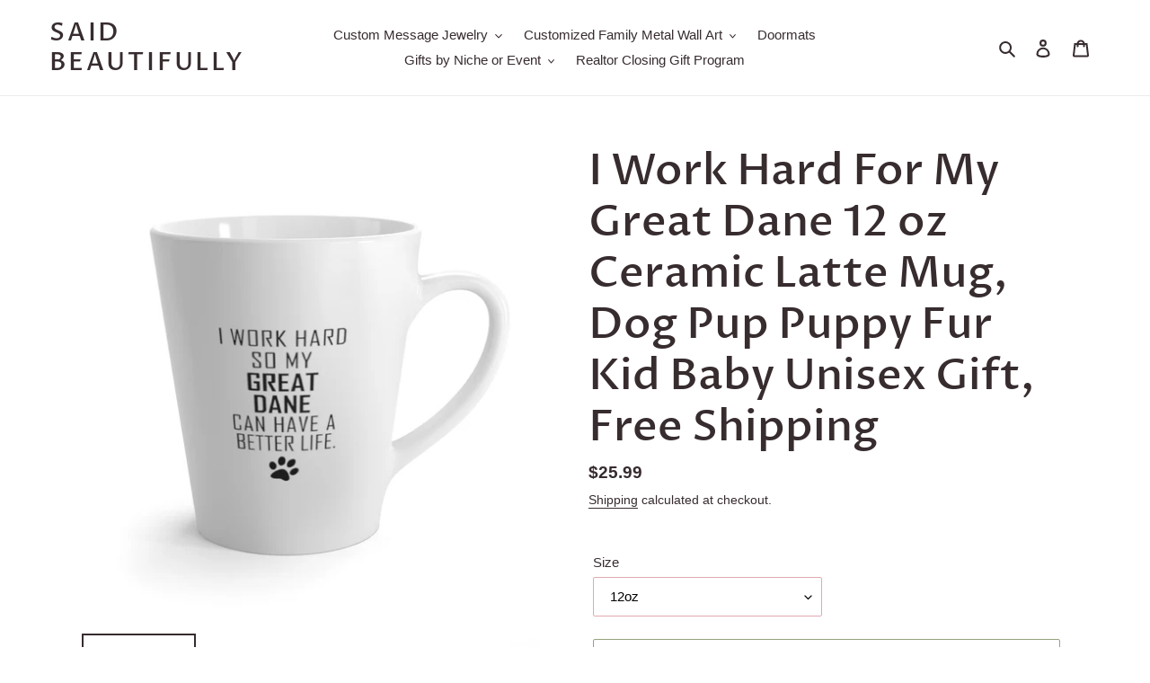

--- FILE ---
content_type: text/html; charset=utf-8
request_url: https://saidbeautifully.com/products/i-work-hard-for-my-great-dane-12-oz-ceramic-latte-mug-dog-pup-puppy-fur-kid-baby-unisex-gift-free-shipping
body_size: 32374
content:
<!doctype html>
<html class="no-js" lang="en">
<head>
  <meta charset="utf-8">
  <meta http-equiv="X-UA-Compatible" content="IE=edge,chrome=1">
  <meta name="viewport" content="width=device-width,initial-scale=1">
  <meta name="theme-color" content="#94a47e">

  <link rel="preconnect" href="https://cdn.shopify.com" crossorigin>
  <link rel="preconnect" href="https://fonts.shopifycdn.com" crossorigin>
  <link rel="preconnect" href="https://monorail-edge.shopifysvc.com"><link rel="preload" href="//saidbeautifully.com/cdn/shop/t/1/assets/theme.css?v=136619971045174987231617474134" as="style">
  <link rel="preload" as="font" href="//saidbeautifully.com/cdn/fonts/proza_libre/prozalibre_n5.769da275b5c2e5f28c2bf0b1166b9e95644c320c.woff2" type="font/woff2" crossorigin>
  <link rel="preload" as="font" href="" type="font/woff2" crossorigin>
  <link rel="preload" as="font" href="" type="font/woff2" crossorigin>
  <link rel="preload" href="//saidbeautifully.com/cdn/shop/t/1/assets/theme.js?v=157881558771698991981636472662" as="script">
  <link rel="preload" href="//saidbeautifully.com/cdn/shop/t/1/assets/lazysizes.js?v=63098554868324070131617474134" as="script"><link rel="canonical" href="https://saidbeautifully.com/products/i-work-hard-for-my-great-dane-12-oz-ceramic-latte-mug-dog-pup-puppy-fur-kid-baby-unisex-gift-free-shipping"><link rel="shortcut icon" href="//saidbeautifully.com/cdn/shop/files/favicon_32x32.jpg?v=1617559034" type="image/png"><title>I Work Hard For My Great Dane 12 oz Ceramic Latte Mug, Dog Pup Puppy F
&ndash; Said Beautifully</title><meta name="description" content="A true coffee lover knows that each variety of the aromatic drink deserves a special cup. This durable ceramic latte mug with high quality sublimation printing makes it a gift appreciated by any latte drinker. Production can take up to 7 business days but is often shorter. Shipping takes from 5-7 business days dependin"><!-- /snippets/social-meta-tags.liquid -->


<meta property="og:site_name" content="Said Beautifully">
<meta property="og:url" content="https://saidbeautifully.com/products/i-work-hard-for-my-great-dane-12-oz-ceramic-latte-mug-dog-pup-puppy-fur-kid-baby-unisex-gift-free-shipping">
<meta property="og:title" content="I Work Hard For My Great Dane 12 oz Ceramic Latte Mug, Dog Pup Puppy F">
<meta property="og:type" content="product">
<meta property="og:description" content="A true coffee lover knows that each variety of the aromatic drink deserves a special cup. This durable ceramic latte mug with high quality sublimation printing makes it a gift appreciated by any latte drinker. Production can take up to 7 business days but is often shorter. Shipping takes from 5-7 business days dependin"><meta property="og:image" content="http://saidbeautifully.com/cdn/shop/products/ca458d6ef2c51bafc470789c9bbba060.jpg?v=1631126532">
  <meta property="og:image:secure_url" content="https://saidbeautifully.com/cdn/shop/products/ca458d6ef2c51bafc470789c9bbba060.jpg?v=1631126532">
  <meta property="og:image:width" content="1024">
  <meta property="og:image:height" content="1024">
  <meta property="og:price:amount" content="25.99">
  <meta property="og:price:currency" content="USD">



  <meta name="twitter:site" content="@GiftsSaid">

<meta name="twitter:card" content="summary_large_image">
<meta name="twitter:title" content="I Work Hard For My Great Dane 12 oz Ceramic Latte Mug, Dog Pup Puppy F">
<meta name="twitter:description" content="A true coffee lover knows that each variety of the aromatic drink deserves a special cup. This durable ceramic latte mug with high quality sublimation printing makes it a gift appreciated by any latte drinker. Production can take up to 7 business days but is often shorter. Shipping takes from 5-7 business days dependin">

  
<style data-shopify>
:root {
    --color-text: #372c2e;
    --color-text-rgb: 55, 44, 46;
    --color-body-text: #372c2e;
    --color-sale-text: #ea064d;
    --color-small-button-text-border: #a3496a;
    --color-text-field: #ffffff;
    --color-text-field-text: #000000;
    --color-text-field-text-rgb: 0, 0, 0;

    --color-btn-primary: #94a47e;
    --color-btn-primary-darker: #7b8c63;
    --color-btn-primary-text: #ffffff;

    --color-blankstate: rgba(55, 44, 46, 0.35);
    --color-blankstate-border: rgba(55, 44, 46, 0.2);
    --color-blankstate-background: rgba(55, 44, 46, 0.1);

    --color-text-focus:#624e52;
    --color-overlay-text-focus:#e6e6e6;
    --color-btn-primary-focus:#7b8c63;
    --color-btn-social-focus:#d2d2d2;
    --color-small-button-text-border-focus:#803953;
    --predictive-search-focus:#f2f2f2;

    --color-body: #ffffff;
    --color-bg: #ffffff;
    --color-bg-rgb: 255, 255, 255;
    --color-bg-alt: rgba(55, 44, 46, 0.05);
    --color-bg-currency-selector: rgba(55, 44, 46, 0.2);

    --color-overlay-title-text: #ffffff;
    --color-image-overlay: #685858;
    --color-image-overlay-rgb: 104, 88, 88;--opacity-image-overlay: 0.4;--hover-overlay-opacity: 0.8;

    --color-border: #ebebeb;
    --color-border-form: #e1a9b1;
    --color-border-form-darker: #d4838f;

    --svg-select-icon: url(//saidbeautifully.com/cdn/shop/t/1/assets/ico-select.svg?v=29003672709104678581617474150);
    --slick-img-url: url(//saidbeautifully.com/cdn/shop/t/1/assets/ajax-loader.gif?v=41356863302472015721617474131);

    --font-weight-body--bold: 700;
    --font-weight-body--bolder: 700;

    --font-stack-header: "Proza Libre", sans-serif;
    --font-style-header: normal;
    --font-weight-header: 500;

    --font-stack-body: Helvetica, Arial, sans-serif;
    --font-style-body: normal;
    --font-weight-body: 400;

    --font-size-header: 36;

    --font-size-base: 15;

    --font-h1-desktop: 48;
    --font-h1-mobile: 45;
    --font-h2-desktop: 28;
    --font-h2-mobile: 25;
    --font-h3-mobile: 28;
    --font-h4-desktop: 24;
    --font-h4-mobile: 22;
    --font-h5-desktop: 20;
    --font-h5-mobile: 18;
    --font-h6-desktop: 19;
    --font-h6-mobile: 17;

    --font-mega-title-large-desktop: 90;

    --font-rich-text-large: 17;
    --font-rich-text-small: 13;

    
--color-video-bg: #f2f2f2;

    
    --global-color-image-loader-primary: rgba(55, 44, 46, 0.06);
    --global-color-image-loader-secondary: rgba(55, 44, 46, 0.12);
  }
</style>


  <style>*,::after,::before{box-sizing:border-box}body{margin:0}body,html{background-color:var(--color-body)}body,button{font-size:calc(var(--font-size-base) * 1px);font-family:var(--font-stack-body);font-style:var(--font-style-body);font-weight:var(--font-weight-body);color:var(--color-text);line-height:1.5}body,button{-webkit-font-smoothing:antialiased;-webkit-text-size-adjust:100%}.border-bottom{border-bottom:1px solid var(--color-border)}.btn--link{background-color:transparent;border:0;margin:0;color:var(--color-text);text-align:left}.text-right{text-align:right}.icon{display:inline-block;width:20px;height:20px;vertical-align:middle;fill:currentColor}.icon__fallback-text,.visually-hidden{position:absolute!important;overflow:hidden;clip:rect(0 0 0 0);height:1px;width:1px;margin:-1px;padding:0;border:0}svg.icon:not(.icon--full-color) circle,svg.icon:not(.icon--full-color) ellipse,svg.icon:not(.icon--full-color) g,svg.icon:not(.icon--full-color) line,svg.icon:not(.icon--full-color) path,svg.icon:not(.icon--full-color) polygon,svg.icon:not(.icon--full-color) polyline,svg.icon:not(.icon--full-color) rect,symbol.icon:not(.icon--full-color) circle,symbol.icon:not(.icon--full-color) ellipse,symbol.icon:not(.icon--full-color) g,symbol.icon:not(.icon--full-color) line,symbol.icon:not(.icon--full-color) path,symbol.icon:not(.icon--full-color) polygon,symbol.icon:not(.icon--full-color) polyline,symbol.icon:not(.icon--full-color) rect{fill:inherit;stroke:inherit}li{list-style:none}.list--inline{padding:0;margin:0}.list--inline>li{display:inline-block;margin-bottom:0;vertical-align:middle}a{color:var(--color-text);text-decoration:none}.h1,.h2,h1,h2{margin:0 0 17.5px;font-family:var(--font-stack-header);font-style:var(--font-style-header);font-weight:var(--font-weight-header);line-height:1.2;overflow-wrap:break-word;word-wrap:break-word}.h1 a,.h2 a,h1 a,h2 a{color:inherit;text-decoration:none;font-weight:inherit}.h1,h1{font-size:calc(((var(--font-h1-desktop))/ (var(--font-size-base))) * 1em);text-transform:none;letter-spacing:0}@media only screen and (max-width:749px){.h1,h1{font-size:calc(((var(--font-h1-mobile))/ (var(--font-size-base))) * 1em)}}.h2,h2{font-size:calc(((var(--font-h2-desktop))/ (var(--font-size-base))) * 1em);text-transform:uppercase;letter-spacing:.1em}@media only screen and (max-width:749px){.h2,h2{font-size:calc(((var(--font-h2-mobile))/ (var(--font-size-base))) * 1em)}}p{color:var(--color-body-text);margin:0 0 19.44444px}@media only screen and (max-width:749px){p{font-size:calc(((var(--font-size-base) - 1)/ (var(--font-size-base))) * 1em)}}p:last-child{margin-bottom:0}@media only screen and (max-width:749px){.small--hide{display:none!important}}.grid{list-style:none;margin:0;padding:0;margin-left:-30px}.grid::after{content:'';display:table;clear:both}@media only screen and (max-width:749px){.grid{margin-left:-22px}}.grid::after{content:'';display:table;clear:both}.grid--no-gutters{margin-left:0}.grid--no-gutters .grid__item{padding-left:0}.grid--table{display:table;table-layout:fixed;width:100%}.grid--table>.grid__item{float:none;display:table-cell;vertical-align:middle}.grid__item{float:left;padding-left:30px;width:100%}@media only screen and (max-width:749px){.grid__item{padding-left:22px}}.grid__item[class*="--push"]{position:relative}@media only screen and (min-width:750px){.medium-up--one-quarter{width:25%}.medium-up--push-one-third{width:33.33%}.medium-up--one-half{width:50%}.medium-up--push-one-third{left:33.33%;position:relative}}.site-header{position:relative;background-color:var(--color-body)}@media only screen and (max-width:749px){.site-header{border-bottom:1px solid var(--color-border)}}@media only screen and (min-width:750px){.site-header{padding:0 55px}.site-header.logo--center{padding-top:30px}}.site-header__logo{margin:15px 0}.logo-align--center .site-header__logo{text-align:center;margin:0 auto}@media only screen and (max-width:749px){.logo-align--center .site-header__logo{text-align:left;margin:15px 0}}@media only screen and (max-width:749px){.site-header__logo{padding-left:22px;text-align:left}.site-header__logo img{margin:0}}.site-header__logo-link{display:inline-block;word-break:break-word}@media only screen and (min-width:750px){.logo-align--center .site-header__logo-link{margin:0 auto}}.site-header__logo-image{display:block}@media only screen and (min-width:750px){.site-header__logo-image{margin:0 auto}}.site-header__logo-image img{width:100%}.site-header__logo-image--centered img{margin:0 auto}.site-header__logo img{display:block}.site-header__icons{position:relative;white-space:nowrap}@media only screen and (max-width:749px){.site-header__icons{width:auto;padding-right:13px}.site-header__icons .btn--link,.site-header__icons .site-header__cart{font-size:calc(((var(--font-size-base))/ (var(--font-size-base))) * 1em)}}.site-header__icons-wrapper{position:relative;display:-webkit-flex;display:-ms-flexbox;display:flex;width:100%;-ms-flex-align:center;-webkit-align-items:center;-moz-align-items:center;-ms-align-items:center;-o-align-items:center;align-items:center;-webkit-justify-content:flex-end;-ms-justify-content:flex-end;justify-content:flex-end}.site-header__account,.site-header__cart,.site-header__search{position:relative}.site-header__search.site-header__icon{display:none}@media only screen and (min-width:1400px){.site-header__search.site-header__icon{display:block}}.site-header__search-toggle{display:block}@media only screen and (min-width:750px){.site-header__account,.site-header__cart{padding:10px 11px}}.site-header__cart-title,.site-header__search-title{position:absolute!important;overflow:hidden;clip:rect(0 0 0 0);height:1px;width:1px;margin:-1px;padding:0;border:0;display:block;vertical-align:middle}.site-header__cart-title{margin-right:3px}.site-header__cart-count{display:flex;align-items:center;justify-content:center;position:absolute;right:.4rem;top:.2rem;font-weight:700;background-color:var(--color-btn-primary);color:var(--color-btn-primary-text);border-radius:50%;min-width:1em;height:1em}.site-header__cart-count span{font-family:HelveticaNeue,"Helvetica Neue",Helvetica,Arial,sans-serif;font-size:calc(11em / 16);line-height:1}@media only screen and (max-width:749px){.site-header__cart-count{top:calc(7em / 16);right:0;border-radius:50%;min-width:calc(19em / 16);height:calc(19em / 16)}}@media only screen and (max-width:749px){.site-header__cart-count span{padding:.25em calc(6em / 16);font-size:12px}}.site-header__menu{display:none}@media only screen and (max-width:749px){.site-header__icon{display:inline-block;vertical-align:middle;padding:10px 11px;margin:0}}@media only screen and (min-width:750px){.site-header__icon .icon-search{margin-right:3px}}.announcement-bar{z-index:10;position:relative;text-align:center;border-bottom:1px solid transparent;padding:2px}.announcement-bar__link{display:block}.announcement-bar__message{display:block;padding:11px 22px;font-size:calc(((16)/ (var(--font-size-base))) * 1em);font-weight:var(--font-weight-header)}@media only screen and (min-width:750px){.announcement-bar__message{padding-left:55px;padding-right:55px}}.site-nav{position:relative;padding:0;text-align:center;margin:25px 0}.site-nav a{padding:3px 10px}.site-nav__link{display:block;white-space:nowrap}.site-nav--centered .site-nav__link{padding-top:0}.site-nav__link .icon-chevron-down{width:calc(8em / 16);height:calc(8em / 16);margin-left:.5rem}.site-nav__label{border-bottom:1px solid transparent}.site-nav__link--active .site-nav__label{border-bottom-color:var(--color-text)}.site-nav__link--button{border:none;background-color:transparent;padding:3px 10px}.site-header__mobile-nav{z-index:11;position:relative;background-color:var(--color-body)}@media only screen and (max-width:749px){.site-header__mobile-nav{display:-webkit-flex;display:-ms-flexbox;display:flex;width:100%;-ms-flex-align:center;-webkit-align-items:center;-moz-align-items:center;-ms-align-items:center;-o-align-items:center;align-items:center}}.mobile-nav--open .icon-close{display:none}.main-content{opacity:0}.main-content .shopify-section{display:none}.main-content .shopify-section:first-child{display:inherit}.critical-hidden{display:none}</style>

  <script>
    window.performance.mark('debut:theme_stylesheet_loaded.start');

    function onLoadStylesheet() {
      performance.mark('debut:theme_stylesheet_loaded.end');
      performance.measure('debut:theme_stylesheet_loaded', 'debut:theme_stylesheet_loaded.start', 'debut:theme_stylesheet_loaded.end');

      var url = "//saidbeautifully.com/cdn/shop/t/1/assets/theme.css?v=136619971045174987231617474134";
      var link = document.querySelector('link[href="' + url + '"]');
      link.loaded = true;
      link.dispatchEvent(new Event('load'));
    }
  </script>

  <link rel="stylesheet" href="//saidbeautifully.com/cdn/shop/t/1/assets/theme.css?v=136619971045174987231617474134" type="text/css" media="print" onload="this.media='all';onLoadStylesheet()">

  <style>
    @font-face {
  font-family: "Proza Libre";
  font-weight: 500;
  font-style: normal;
  font-display: swap;
  src: url("//saidbeautifully.com/cdn/fonts/proza_libre/prozalibre_n5.769da275b5c2e5f28c2bf0b1166b9e95644c320c.woff2") format("woff2"),
       url("//saidbeautifully.com/cdn/fonts/proza_libre/prozalibre_n5.e541836a24e317d3c57a7720b00396b71e15f38a.woff") format("woff");
}

    
    
    
    
    
  </style>

  <script>
    var theme = {
      breakpoints: {
        medium: 750,
        large: 990,
        widescreen: 1400
      },
      strings: {
        addToCart: "Add to cart",
        soldOut: "Sold out",
        unavailable: "Unavailable",
        regularPrice: "Regular price",
        salePrice: "Sale price",
        sale: "Sale",
        fromLowestPrice: "from [price]",
        vendor: "Vendor",
        showMore: "Show More",
        showLess: "Show Less",
        searchFor: "Search for",
        addressError: "Error looking up that address",
        addressNoResults: "No results for that address",
        addressQueryLimit: "You have exceeded the Google API usage limit. Consider upgrading to a \u003ca href=\"https:\/\/developers.google.com\/maps\/premium\/usage-limits\"\u003ePremium Plan\u003c\/a\u003e.",
        authError: "There was a problem authenticating your Google Maps account.",
        newWindow: "Opens in a new window.",
        external: "Opens external website.",
        newWindowExternal: "Opens external website in a new window.",
        removeLabel: "Remove [product]",
        update: "Update",
        quantity: "Quantity",
        discountedTotal: "Discounted total",
        regularTotal: "Regular total",
        priceColumn: "See Price column for discount details.",
        quantityMinimumMessage: "Quantity must be 1 or more",
        cartError: "There was an error while updating your cart. Please try again.",
        removedItemMessage: "Removed \u003cspan class=\"cart__removed-product-details\"\u003e([quantity]) [link]\u003c\/span\u003e from your cart.",
        unitPrice: "Unit price",
        unitPriceSeparator: "per",
        oneCartCount: "1 item",
        otherCartCount: "[count] items",
        quantityLabel: "Quantity: [count]",
        products: "Products",
        loading: "Loading",
        number_of_results: "[result_number] of [results_count]",
        number_of_results_found: "[results_count] results found",
        one_result_found: "1 result found"
      },
      moneyFormat: "${{amount}}",
      moneyFormatWithCurrency: "${{amount}} USD",
      settings: {
        predictiveSearchEnabled: true,
        predictiveSearchShowPrice: false,
        predictiveSearchShowVendor: false
      },
      stylesheet: "//saidbeautifully.com/cdn/shop/t/1/assets/theme.css?v=136619971045174987231617474134"
    }

    document.documentElement.className = document.documentElement.className.replace('no-js', 'js');
  </script><script src="//saidbeautifully.com/cdn/shop/t/1/assets/theme.js?v=157881558771698991981636472662" defer="defer"></script>
  <script src="//saidbeautifully.com/cdn/shop/t/1/assets/lazysizes.js?v=63098554868324070131617474134" async="async"></script>

  <script type="text/javascript">
    if (window.MSInputMethodContext && document.documentMode) {
      var scripts = document.getElementsByTagName('script')[0];
      var polyfill = document.createElement("script");
      polyfill.defer = true;
      polyfill.src = "//saidbeautifully.com/cdn/shop/t/1/assets/ie11CustomProperties.min.js?v=146208399201472936201617474133";

      scripts.parentNode.insertBefore(polyfill, scripts);
    }
  </script>

  

<!-- Avada Sales Pop Script -->


<script>const AVADA_SALES_POP_LAST_UPDATE = 1634018252886</script>

<!-- Product Structured Added by AVADA Photo Reviews -->
<script type="application/ld+json">
{
  "@context": "https://schema.org/",
  "@type": "Product",
  "@id": "https:\/\/saidbeautifully.com\/products\/i-work-hard-for-my-great-dane-12-oz-ceramic-latte-mug-dog-pup-puppy-fur-kid-baby-unisex-gift-free-shipping",
  "name": "I Work Hard For My Great Dane 12 oz Ceramic Latte Mug, Dog Pup Puppy Fur Kid Baby Unisex Gift, Free Shipping",
  "description": "A true coffee lover knows that each variety of the aromatic drink deserves a special cup. This durable ceramic latte mug with high quality sublimation printing makes it a gift appreciated by any latte drinker.Production can take up to 7 business days but is often shorter.Shipping takes from 5-7 business days depending on carrier used and is outside our control.If you&#39;ve run up against a gift deadline and production/shipping is an issue, we can provide you with a &quot;delayed gift&quot; email that you can send to your recipient, and you can include any personal note you wish. White ceramic 12oz (0.35 l) Rounded corners C-HandleShipping and Route Package Protection Services are included in the price shown. Route Protection is a relatively painless way to get instant coverage for damage during shipment, mis-delivery by the post office/shipping carrier or even if a porch pirate absconds with your package! A few clicks and a replacement item is on its way to you. Certain exclusions apply.",
  "brand": {
    "@type": "Brand",
    "name": "Spoke"
  },
  "offers": {
    "@type": "Offer",
    "price": "25.99",
    "priceCurrency": "USD",
    "itemCondition": "https://schema.org/NewCondition",
    "availability": "https://schema.org/InStock",
    "url": "https://saidbeautifully.com/products/i-work-hard-for-my-great-dane-12-oz-ceramic-latte-mug-dog-pup-puppy-fur-kid-baby-unisex-gift-free-shipping"
  },"image": [
    "https://saidbeautifully.com/cdn/shop/products/ca458d6ef2c51bafc470789c9bbba060.jpg?v=1631126532",
    "https://saidbeautifully.com/cdn/shop/products/6e68ffe890b44fa01aef2e2a7c1b847d.jpg?v=1631126532",
    "https://saidbeautifully.com/cdn/shop/products/3fafb0d6a17cc9814226d410665fb8d3.jpg?v=1631126532",
    "https://saidbeautifully.com/cdn/shop/products/3f6159480e76d687b0a7bd8dea8b996c.jpg?v=1631126532"
  ],
  "releaseDate": "2021-09-08 11:42:04 -0700",
  "sku": "mug12ozlatte-L12-448",
  "mpn": "mug12ozlatte-L12-448"}
</script>
<!-- /Product Structured Added by AVADA Photo Reviews -->








<script>const AVADA_PR = {};
              AVADA_PR.product = {"id":6964206338229,"title":"I Work Hard For My Great Dane 12 oz Ceramic Latte Mug, Dog Pup Puppy Fur Kid Baby Unisex Gift, Free Shipping","handle":"i-work-hard-for-my-great-dane-12-oz-ceramic-latte-mug-dog-pup-puppy-fur-kid-baby-unisex-gift-free-shipping","description":"\u003cp\u003eA true coffee lover knows that each variety of the aromatic drink deserves a special cup. This durable ceramic latte mug with high quality sublimation printing makes it a gift appreciated by any latte drinker.\u003c\/p\u003e\n\u003cul\u003e\n\u003cli\u003eProduction can take up to 7 business days but is often shorter.\u003c\/li\u003e\n\u003cli\u003eShipping takes from 5-7 business days depending on carrier used and is outside our control.\u003c\/li\u003e\n\u003cli\u003eIf you've run up against a gift deadline and production\/shipping is an issue, we can provide you with a \"delayed gift\" email that you can send to your recipient, and you can include any personal note you wish.\u003c\/li\u003e\n\u003c\/ul\u003e\n\u003cp\u003e White ceramic\u003cbr\u003e 12oz (0.35 l)\u003cbr\u003e Rounded corners\u003cbr\u003e C-Handle\u003c\/p\u003e\n\u003cp\u003e\u003cspan\u003eShipping and Route Package Protection Services are included in the price shown. Route Protection is a relatively painless way to get instant coverage for damage during shipment, mis-delivery by the post office\/shipping carrier or even if a porch pirate absconds with your package! A few clicks and a replacement item is on its way to you. Certain exclusions apply.\u003c\/span\u003e\u003c\/p\u003e","published_at":"2021-09-08T11:42:04-07:00","created_at":"2021-09-08T11:42:04-07:00","vendor":"Spoke","type":"Mug","tags":["12 oz","Ceramic","dbp","dog","doggo","dogs","funny","furbaby","Mugs","pup","pupper","silly"],"price":2599,"price_min":2599,"price_max":2599,"available":true,"price_varies":false,"compare_at_price":null,"compare_at_price_min":0,"compare_at_price_max":0,"compare_at_price_varies":false,"variants":[{"id":40952438325429,"title":"12oz","option1":"12oz","option2":null,"option3":null,"sku":"mug12ozlatte-L12-448","requires_shipping":true,"taxable":true,"featured_image":{"id":31553681555637,"product_id":6964206338229,"position":1,"created_at":"2021-09-08T11:42:12-07:00","updated_at":"2021-09-08T11:42:12-07:00","alt":null,"width":1024,"height":1024,"src":"\/\/saidbeautifully.com\/cdn\/shop\/products\/ca458d6ef2c51bafc470789c9bbba060.jpg?v=1631126532","variant_ids":[40952438325429]},"available":true,"name":"I Work Hard For My Great Dane 12 oz Ceramic Latte Mug, Dog Pup Puppy Fur Kid Baby Unisex Gift, Free Shipping - 12oz","public_title":"12oz","options":["12oz"],"price":2599,"weight":530,"compare_at_price":null,"inventory_management":null,"barcode":null,"featured_media":{"alt":null,"id":23839356780725,"position":1,"preview_image":{"aspect_ratio":1.0,"height":1024,"width":1024,"src":"\/\/saidbeautifully.com\/cdn\/shop\/products\/ca458d6ef2c51bafc470789c9bbba060.jpg?v=1631126532"}},"requires_selling_plan":false,"selling_plan_allocations":[]}],"images":["\/\/saidbeautifully.com\/cdn\/shop\/products\/ca458d6ef2c51bafc470789c9bbba060.jpg?v=1631126532","\/\/saidbeautifully.com\/cdn\/shop\/products\/6e68ffe890b44fa01aef2e2a7c1b847d.jpg?v=1631126532","\/\/saidbeautifully.com\/cdn\/shop\/products\/3fafb0d6a17cc9814226d410665fb8d3.jpg?v=1631126532","\/\/saidbeautifully.com\/cdn\/shop\/products\/3f6159480e76d687b0a7bd8dea8b996c.jpg?v=1631126532"],"featured_image":"\/\/saidbeautifully.com\/cdn\/shop\/products\/ca458d6ef2c51bafc470789c9bbba060.jpg?v=1631126532","options":["Size"],"media":[{"alt":null,"id":23839356780725,"position":1,"preview_image":{"aspect_ratio":1.0,"height":1024,"width":1024,"src":"\/\/saidbeautifully.com\/cdn\/shop\/products\/ca458d6ef2c51bafc470789c9bbba060.jpg?v=1631126532"},"aspect_ratio":1.0,"height":1024,"media_type":"image","src":"\/\/saidbeautifully.com\/cdn\/shop\/products\/ca458d6ef2c51bafc470789c9bbba060.jpg?v=1631126532","width":1024},{"alt":null,"id":23839356813493,"position":2,"preview_image":{"aspect_ratio":1.0,"height":1024,"width":1024,"src":"\/\/saidbeautifully.com\/cdn\/shop\/products\/6e68ffe890b44fa01aef2e2a7c1b847d.jpg?v=1631126532"},"aspect_ratio":1.0,"height":1024,"media_type":"image","src":"\/\/saidbeautifully.com\/cdn\/shop\/products\/6e68ffe890b44fa01aef2e2a7c1b847d.jpg?v=1631126532","width":1024},{"alt":null,"id":23839356846261,"position":3,"preview_image":{"aspect_ratio":1.0,"height":1024,"width":1024,"src":"\/\/saidbeautifully.com\/cdn\/shop\/products\/3fafb0d6a17cc9814226d410665fb8d3.jpg?v=1631126532"},"aspect_ratio":1.0,"height":1024,"media_type":"image","src":"\/\/saidbeautifully.com\/cdn\/shop\/products\/3fafb0d6a17cc9814226d410665fb8d3.jpg?v=1631126532","width":1024},{"alt":null,"id":23839356911797,"position":4,"preview_image":{"aspect_ratio":1.0,"height":1024,"width":1024,"src":"\/\/saidbeautifully.com\/cdn\/shop\/products\/3f6159480e76d687b0a7bd8dea8b996c.jpg?v=1631126532"},"aspect_ratio":1.0,"height":1024,"media_type":"image","src":"\/\/saidbeautifully.com\/cdn\/shop\/products\/3f6159480e76d687b0a7bd8dea8b996c.jpg?v=1631126532","width":1024}],"requires_selling_plan":false,"selling_plan_groups":[],"content":"\u003cp\u003eA true coffee lover knows that each variety of the aromatic drink deserves a special cup. This durable ceramic latte mug with high quality sublimation printing makes it a gift appreciated by any latte drinker.\u003c\/p\u003e\n\u003cul\u003e\n\u003cli\u003eProduction can take up to 7 business days but is often shorter.\u003c\/li\u003e\n\u003cli\u003eShipping takes from 5-7 business days depending on carrier used and is outside our control.\u003c\/li\u003e\n\u003cli\u003eIf you've run up against a gift deadline and production\/shipping is an issue, we can provide you with a \"delayed gift\" email that you can send to your recipient, and you can include any personal note you wish.\u003c\/li\u003e\n\u003c\/ul\u003e\n\u003cp\u003e White ceramic\u003cbr\u003e 12oz (0.35 l)\u003cbr\u003e Rounded corners\u003cbr\u003e C-Handle\u003c\/p\u003e\n\u003cp\u003e\u003cspan\u003eShipping and Route Package Protection Services are included in the price shown. Route Protection is a relatively painless way to get instant coverage for damage during shipment, mis-delivery by the post office\/shipping carrier or even if a porch pirate absconds with your package! A few clicks and a replacement item is on its way to you. Certain exclusions apply.\u003c\/span\u003e\u003c\/p\u003e"};
              AVADA_PR.template = "product";
              AVADA_PR.shopId = "hAy7MKhHMTPoA7jsSvV4";
              AVADA_PR.first_name = "";
              AVADA_PR.last_name = "";
              AVADA_PR.email = "";
      </script>
<!-- /Avada Sales Pop Script -->

<script>window.performance && window.performance.mark && window.performance.mark('shopify.content_for_header.start');</script><meta name="google-site-verification" content="7i1NQJHjMEBnfhkbHaAELetQoPePjfJb64PYzwRdmCo">
<meta id="shopify-digital-wallet" name="shopify-digital-wallet" content="/55987732661/digital_wallets/dialog">
<meta name="shopify-checkout-api-token" content="8339f53c7e92a3979bc8a6984b666cb5">
<meta id="in-context-paypal-metadata" data-shop-id="55987732661" data-venmo-supported="true" data-environment="production" data-locale="en_US" data-paypal-v4="true" data-currency="USD">
<link rel="alternate" type="application/json+oembed" href="https://saidbeautifully.com/products/i-work-hard-for-my-great-dane-12-oz-ceramic-latte-mug-dog-pup-puppy-fur-kid-baby-unisex-gift-free-shipping.oembed">
<script async="async" src="/checkouts/internal/preloads.js?locale=en-US"></script>
<link rel="preconnect" href="https://shop.app" crossorigin="anonymous">
<script async="async" src="https://shop.app/checkouts/internal/preloads.js?locale=en-US&shop_id=55987732661" crossorigin="anonymous"></script>
<script id="apple-pay-shop-capabilities" type="application/json">{"shopId":55987732661,"countryCode":"US","currencyCode":"USD","merchantCapabilities":["supports3DS"],"merchantId":"gid:\/\/shopify\/Shop\/55987732661","merchantName":"Said Beautifully","requiredBillingContactFields":["postalAddress","email"],"requiredShippingContactFields":["postalAddress","email"],"shippingType":"shipping","supportedNetworks":["visa","masterCard","amex","discover","elo","jcb"],"total":{"type":"pending","label":"Said Beautifully","amount":"1.00"},"shopifyPaymentsEnabled":true,"supportsSubscriptions":true}</script>
<script id="shopify-features" type="application/json">{"accessToken":"8339f53c7e92a3979bc8a6984b666cb5","betas":["rich-media-storefront-analytics"],"domain":"saidbeautifully.com","predictiveSearch":true,"shopId":55987732661,"locale":"en"}</script>
<script>var Shopify = Shopify || {};
Shopify.shop = "said-beautifully.myshopify.com";
Shopify.locale = "en";
Shopify.currency = {"active":"USD","rate":"1.0"};
Shopify.country = "US";
Shopify.theme = {"name":"Debut","id":121600704693,"schema_name":"Debut","schema_version":"17.11.0","theme_store_id":796,"role":"main"};
Shopify.theme.handle = "null";
Shopify.theme.style = {"id":null,"handle":null};
Shopify.cdnHost = "saidbeautifully.com/cdn";
Shopify.routes = Shopify.routes || {};
Shopify.routes.root = "/";</script>
<script type="module">!function(o){(o.Shopify=o.Shopify||{}).modules=!0}(window);</script>
<script>!function(o){function n(){var o=[];function n(){o.push(Array.prototype.slice.apply(arguments))}return n.q=o,n}var t=o.Shopify=o.Shopify||{};t.loadFeatures=n(),t.autoloadFeatures=n()}(window);</script>
<script>
  window.ShopifyPay = window.ShopifyPay || {};
  window.ShopifyPay.apiHost = "shop.app\/pay";
  window.ShopifyPay.redirectState = null;
</script>
<script id="shop-js-analytics" type="application/json">{"pageType":"product"}</script>
<script defer="defer" async type="module" src="//saidbeautifully.com/cdn/shopifycloud/shop-js/modules/v2/client.init-shop-cart-sync_BApSsMSl.en.esm.js"></script>
<script defer="defer" async type="module" src="//saidbeautifully.com/cdn/shopifycloud/shop-js/modules/v2/chunk.common_CBoos6YZ.esm.js"></script>
<script type="module">
  await import("//saidbeautifully.com/cdn/shopifycloud/shop-js/modules/v2/client.init-shop-cart-sync_BApSsMSl.en.esm.js");
await import("//saidbeautifully.com/cdn/shopifycloud/shop-js/modules/v2/chunk.common_CBoos6YZ.esm.js");

  window.Shopify.SignInWithShop?.initShopCartSync?.({"fedCMEnabled":true,"windoidEnabled":true});

</script>
<script>
  window.Shopify = window.Shopify || {};
  if (!window.Shopify.featureAssets) window.Shopify.featureAssets = {};
  window.Shopify.featureAssets['shop-js'] = {"shop-cart-sync":["modules/v2/client.shop-cart-sync_DJczDl9f.en.esm.js","modules/v2/chunk.common_CBoos6YZ.esm.js"],"init-fed-cm":["modules/v2/client.init-fed-cm_BzwGC0Wi.en.esm.js","modules/v2/chunk.common_CBoos6YZ.esm.js"],"init-windoid":["modules/v2/client.init-windoid_BS26ThXS.en.esm.js","modules/v2/chunk.common_CBoos6YZ.esm.js"],"shop-cash-offers":["modules/v2/client.shop-cash-offers_DthCPNIO.en.esm.js","modules/v2/chunk.common_CBoos6YZ.esm.js","modules/v2/chunk.modal_Bu1hFZFC.esm.js"],"shop-button":["modules/v2/client.shop-button_D_JX508o.en.esm.js","modules/v2/chunk.common_CBoos6YZ.esm.js"],"init-shop-email-lookup-coordinator":["modules/v2/client.init-shop-email-lookup-coordinator_DFwWcvrS.en.esm.js","modules/v2/chunk.common_CBoos6YZ.esm.js"],"shop-toast-manager":["modules/v2/client.shop-toast-manager_tEhgP2F9.en.esm.js","modules/v2/chunk.common_CBoos6YZ.esm.js"],"shop-login-button":["modules/v2/client.shop-login-button_DwLgFT0K.en.esm.js","modules/v2/chunk.common_CBoos6YZ.esm.js","modules/v2/chunk.modal_Bu1hFZFC.esm.js"],"avatar":["modules/v2/client.avatar_BTnouDA3.en.esm.js"],"init-shop-cart-sync":["modules/v2/client.init-shop-cart-sync_BApSsMSl.en.esm.js","modules/v2/chunk.common_CBoos6YZ.esm.js"],"pay-button":["modules/v2/client.pay-button_BuNmcIr_.en.esm.js","modules/v2/chunk.common_CBoos6YZ.esm.js"],"init-shop-for-new-customer-accounts":["modules/v2/client.init-shop-for-new-customer-accounts_DrjXSI53.en.esm.js","modules/v2/client.shop-login-button_DwLgFT0K.en.esm.js","modules/v2/chunk.common_CBoos6YZ.esm.js","modules/v2/chunk.modal_Bu1hFZFC.esm.js"],"init-customer-accounts-sign-up":["modules/v2/client.init-customer-accounts-sign-up_TlVCiykN.en.esm.js","modules/v2/client.shop-login-button_DwLgFT0K.en.esm.js","modules/v2/chunk.common_CBoos6YZ.esm.js","modules/v2/chunk.modal_Bu1hFZFC.esm.js"],"shop-follow-button":["modules/v2/client.shop-follow-button_C5D3XtBb.en.esm.js","modules/v2/chunk.common_CBoos6YZ.esm.js","modules/v2/chunk.modal_Bu1hFZFC.esm.js"],"checkout-modal":["modules/v2/client.checkout-modal_8TC_1FUY.en.esm.js","modules/v2/chunk.common_CBoos6YZ.esm.js","modules/v2/chunk.modal_Bu1hFZFC.esm.js"],"init-customer-accounts":["modules/v2/client.init-customer-accounts_C0Oh2ljF.en.esm.js","modules/v2/client.shop-login-button_DwLgFT0K.en.esm.js","modules/v2/chunk.common_CBoos6YZ.esm.js","modules/v2/chunk.modal_Bu1hFZFC.esm.js"],"lead-capture":["modules/v2/client.lead-capture_Cq0gfm7I.en.esm.js","modules/v2/chunk.common_CBoos6YZ.esm.js","modules/v2/chunk.modal_Bu1hFZFC.esm.js"],"shop-login":["modules/v2/client.shop-login_BmtnoEUo.en.esm.js","modules/v2/chunk.common_CBoos6YZ.esm.js","modules/v2/chunk.modal_Bu1hFZFC.esm.js"],"payment-terms":["modules/v2/client.payment-terms_BHOWV7U_.en.esm.js","modules/v2/chunk.common_CBoos6YZ.esm.js","modules/v2/chunk.modal_Bu1hFZFC.esm.js"]};
</script>
<script>(function() {
  var isLoaded = false;
  function asyncLoad() {
    if (isLoaded) return;
    isLoaded = true;
    var urls = ["https:\/\/883d95281f02d796f8b6-7f0f44eb0f2ceeb9d4fffbe1419aae61.ssl.cf1.rackcdn.com\/teelaunch-scripts.js?shop=said-beautifully.myshopify.com\u0026shop=said-beautifully.myshopify.com","https:\/\/chimpstatic.com\/mcjs-connected\/js\/users\/7de9778f9f7f98209ebc663b4\/a28fd84f68d884a9999770f4b.js?shop=said-beautifully.myshopify.com","","https:\/\/app.teelaunch.com\/sizing-charts-script.js?shop=said-beautifully.myshopify.com","https:\/\/app.teelaunch.com\/sizing-charts-script.js?shop=said-beautifully.myshopify.com","https:\/\/app.teelaunch.com\/sizing-charts-script.js?shop=said-beautifully.myshopify.com","https:\/\/app.teelaunch.com\/sizing-charts-script.js?shop=said-beautifully.myshopify.com","https:\/\/apodle-bucket-8ed3b1d4-ca66-4b70-9927-dc5f3fe42513.s3.eu-west-2.amazonaws.com\/js\/consumer-configurator-loader.min.js?shop=said-beautifully.myshopify.com","\/\/cdn.shopify.com\/proxy\/a6ccee29d38039095028d9407b69b9d5a68eab9be48a39c2dc968d84e6439777\/static.cdn.printful.com\/static\/js\/external\/shopify-product-customizer.js?v=0.28\u0026shop=said-beautifully.myshopify.com\u0026sp-cache-control=cHVibGljLCBtYXgtYWdlPTkwMA","https:\/\/shopify-widget.route.com\/shopify.widget.js?shop=said-beautifully.myshopify.com"];
    for (var i = 0; i < urls.length; i++) {
      var s = document.createElement('script');
      s.type = 'text/javascript';
      s.async = true;
      s.src = urls[i];
      var x = document.getElementsByTagName('script')[0];
      x.parentNode.insertBefore(s, x);
    }
  };
  if(window.attachEvent) {
    window.attachEvent('onload', asyncLoad);
  } else {
    window.addEventListener('load', asyncLoad, false);
  }
})();</script>
<script id="__st">var __st={"a":55987732661,"offset":-28800,"reqid":"0fef601d-01f0-4f2d-a1b6-054e77592414-1768902897","pageurl":"saidbeautifully.com\/products\/i-work-hard-for-my-great-dane-12-oz-ceramic-latte-mug-dog-pup-puppy-fur-kid-baby-unisex-gift-free-shipping","u":"23660c207792","p":"product","rtyp":"product","rid":6964206338229};</script>
<script>window.ShopifyPaypalV4VisibilityTracking = true;</script>
<script id="captcha-bootstrap">!function(){'use strict';const t='contact',e='account',n='new_comment',o=[[t,t],['blogs',n],['comments',n],[t,'customer']],c=[[e,'customer_login'],[e,'guest_login'],[e,'recover_customer_password'],[e,'create_customer']],r=t=>t.map((([t,e])=>`form[action*='/${t}']:not([data-nocaptcha='true']) input[name='form_type'][value='${e}']`)).join(','),a=t=>()=>t?[...document.querySelectorAll(t)].map((t=>t.form)):[];function s(){const t=[...o],e=r(t);return a(e)}const i='password',u='form_key',d=['recaptcha-v3-token','g-recaptcha-response','h-captcha-response',i],f=()=>{try{return window.sessionStorage}catch{return}},m='__shopify_v',_=t=>t.elements[u];function p(t,e,n=!1){try{const o=window.sessionStorage,c=JSON.parse(o.getItem(e)),{data:r}=function(t){const{data:e,action:n}=t;return t[m]||n?{data:e,action:n}:{data:t,action:n}}(c);for(const[e,n]of Object.entries(r))t.elements[e]&&(t.elements[e].value=n);n&&o.removeItem(e)}catch(o){console.error('form repopulation failed',{error:o})}}const l='form_type',E='cptcha';function T(t){t.dataset[E]=!0}const w=window,h=w.document,L='Shopify',v='ce_forms',y='captcha';let A=!1;((t,e)=>{const n=(g='f06e6c50-85a8-45c8-87d0-21a2b65856fe',I='https://cdn.shopify.com/shopifycloud/storefront-forms-hcaptcha/ce_storefront_forms_captcha_hcaptcha.v1.5.2.iife.js',D={infoText:'Protected by hCaptcha',privacyText:'Privacy',termsText:'Terms'},(t,e,n)=>{const o=w[L][v],c=o.bindForm;if(c)return c(t,g,e,D).then(n);var r;o.q.push([[t,g,e,D],n]),r=I,A||(h.body.append(Object.assign(h.createElement('script'),{id:'captcha-provider',async:!0,src:r})),A=!0)});var g,I,D;w[L]=w[L]||{},w[L][v]=w[L][v]||{},w[L][v].q=[],w[L][y]=w[L][y]||{},w[L][y].protect=function(t,e){n(t,void 0,e),T(t)},Object.freeze(w[L][y]),function(t,e,n,w,h,L){const[v,y,A,g]=function(t,e,n){const i=e?o:[],u=t?c:[],d=[...i,...u],f=r(d),m=r(i),_=r(d.filter((([t,e])=>n.includes(e))));return[a(f),a(m),a(_),s()]}(w,h,L),I=t=>{const e=t.target;return e instanceof HTMLFormElement?e:e&&e.form},D=t=>v().includes(t);t.addEventListener('submit',(t=>{const e=I(t);if(!e)return;const n=D(e)&&!e.dataset.hcaptchaBound&&!e.dataset.recaptchaBound,o=_(e),c=g().includes(e)&&(!o||!o.value);(n||c)&&t.preventDefault(),c&&!n&&(function(t){try{if(!f())return;!function(t){const e=f();if(!e)return;const n=_(t);if(!n)return;const o=n.value;o&&e.removeItem(o)}(t);const e=Array.from(Array(32),(()=>Math.random().toString(36)[2])).join('');!function(t,e){_(t)||t.append(Object.assign(document.createElement('input'),{type:'hidden',name:u})),t.elements[u].value=e}(t,e),function(t,e){const n=f();if(!n)return;const o=[...t.querySelectorAll(`input[type='${i}']`)].map((({name:t})=>t)),c=[...d,...o],r={};for(const[a,s]of new FormData(t).entries())c.includes(a)||(r[a]=s);n.setItem(e,JSON.stringify({[m]:1,action:t.action,data:r}))}(t,e)}catch(e){console.error('failed to persist form',e)}}(e),e.submit())}));const S=(t,e)=>{t&&!t.dataset[E]&&(n(t,e.some((e=>e===t))),T(t))};for(const o of['focusin','change'])t.addEventListener(o,(t=>{const e=I(t);D(e)&&S(e,y())}));const B=e.get('form_key'),M=e.get(l),P=B&&M;t.addEventListener('DOMContentLoaded',(()=>{const t=y();if(P)for(const e of t)e.elements[l].value===M&&p(e,B);[...new Set([...A(),...v().filter((t=>'true'===t.dataset.shopifyCaptcha))])].forEach((e=>S(e,t)))}))}(h,new URLSearchParams(w.location.search),n,t,e,['guest_login'])})(!0,!0)}();</script>
<script integrity="sha256-4kQ18oKyAcykRKYeNunJcIwy7WH5gtpwJnB7kiuLZ1E=" data-source-attribution="shopify.loadfeatures" defer="defer" src="//saidbeautifully.com/cdn/shopifycloud/storefront/assets/storefront/load_feature-a0a9edcb.js" crossorigin="anonymous"></script>
<script crossorigin="anonymous" defer="defer" src="//saidbeautifully.com/cdn/shopifycloud/storefront/assets/shopify_pay/storefront-65b4c6d7.js?v=20250812"></script>
<script data-source-attribution="shopify.dynamic_checkout.dynamic.init">var Shopify=Shopify||{};Shopify.PaymentButton=Shopify.PaymentButton||{isStorefrontPortableWallets:!0,init:function(){window.Shopify.PaymentButton.init=function(){};var t=document.createElement("script");t.src="https://saidbeautifully.com/cdn/shopifycloud/portable-wallets/latest/portable-wallets.en.js",t.type="module",document.head.appendChild(t)}};
</script>
<script data-source-attribution="shopify.dynamic_checkout.buyer_consent">
  function portableWalletsHideBuyerConsent(e){var t=document.getElementById("shopify-buyer-consent"),n=document.getElementById("shopify-subscription-policy-button");t&&n&&(t.classList.add("hidden"),t.setAttribute("aria-hidden","true"),n.removeEventListener("click",e))}function portableWalletsShowBuyerConsent(e){var t=document.getElementById("shopify-buyer-consent"),n=document.getElementById("shopify-subscription-policy-button");t&&n&&(t.classList.remove("hidden"),t.removeAttribute("aria-hidden"),n.addEventListener("click",e))}window.Shopify?.PaymentButton&&(window.Shopify.PaymentButton.hideBuyerConsent=portableWalletsHideBuyerConsent,window.Shopify.PaymentButton.showBuyerConsent=portableWalletsShowBuyerConsent);
</script>
<script>
  function portableWalletsCleanup(e){e&&e.src&&console.error("Failed to load portable wallets script "+e.src);var t=document.querySelectorAll("shopify-accelerated-checkout .shopify-payment-button__skeleton, shopify-accelerated-checkout-cart .wallet-cart-button__skeleton"),e=document.getElementById("shopify-buyer-consent");for(let e=0;e<t.length;e++)t[e].remove();e&&e.remove()}function portableWalletsNotLoadedAsModule(e){e instanceof ErrorEvent&&"string"==typeof e.message&&e.message.includes("import.meta")&&"string"==typeof e.filename&&e.filename.includes("portable-wallets")&&(window.removeEventListener("error",portableWalletsNotLoadedAsModule),window.Shopify.PaymentButton.failedToLoad=e,"loading"===document.readyState?document.addEventListener("DOMContentLoaded",window.Shopify.PaymentButton.init):window.Shopify.PaymentButton.init())}window.addEventListener("error",portableWalletsNotLoadedAsModule);
</script>

<script type="module" src="https://saidbeautifully.com/cdn/shopifycloud/portable-wallets/latest/portable-wallets.en.js" onError="portableWalletsCleanup(this)" crossorigin="anonymous"></script>
<script nomodule>
  document.addEventListener("DOMContentLoaded", portableWalletsCleanup);
</script>

<link id="shopify-accelerated-checkout-styles" rel="stylesheet" media="screen" href="https://saidbeautifully.com/cdn/shopifycloud/portable-wallets/latest/accelerated-checkout-backwards-compat.css" crossorigin="anonymous">
<style id="shopify-accelerated-checkout-cart">
        #shopify-buyer-consent {
  margin-top: 1em;
  display: inline-block;
  width: 100%;
}

#shopify-buyer-consent.hidden {
  display: none;
}

#shopify-subscription-policy-button {
  background: none;
  border: none;
  padding: 0;
  text-decoration: underline;
  font-size: inherit;
  cursor: pointer;
}

#shopify-subscription-policy-button::before {
  box-shadow: none;
}

      </style>

<script>window.performance && window.performance.mark && window.performance.mark('shopify.content_for_header.end');</script>
  <!-- teeinblue scripts. DON'T MODIFY!!! -->
<script type="text/javascript" src="https://sdk.teeinblue.com/shopify/app-v1.js?token=DGKlXcRiZoRJdVHGjQkdWpcRx1NCQQwI&shop=said-beautifully.myshopify.com" defer="defer"></script>










<script id="teeinblue-product-data">
window.TeeInBlueCampaign = {
  
  isTeeInBlueProduct: false,
};
</script>


<!-- teeinblue scripts end. -->

<script>(function(p,u,s,h){p.botId = "eHyjKL";s=u.createElement('script');s.type='text/javascript';s.id="bot-widget-script";s.src='https://app.conversiobot.com/lib/js/gadget.js';s.setAttribute('bid',"eHyjKL");h=u.getElementsByTagName('script')[0];h.parentNode.insertBefore(s,h);})(window,document);</script>  

  <script>
var pplr_cart = {"note":null,"attributes":{},"original_total_price":0,"total_price":0,"total_discount":0,"total_weight":0.0,"item_count":0,"items":[],"requires_shipping":false,"currency":"USD","items_subtotal_price":0,"cart_level_discount_applications":[],"checkout_charge_amount":0};
var pplr_shop_currency = "USD";
var pplr_enabled_currencies_size = 107;
var pplr_money_formate = "${{amount}}";
var loadScript_p_common = function(url, callback) {
  var script = document.createElement("script")
  script.type = "text/javascript";
  if (script.readyState) {
    script.onreadystatechange = function() {
      if (script.readyState == "loaded" ||
          script.readyState == "complete") {
        script.onreadystatechange = null;
        callback();
      }
    };
  } else {
    script.onload = function() {
      callback();
    };
  }
  script.src = url;
  document.getElementsByTagName("head")[0].appendChild(script);
};
loadScript_p_common('//cdn-zeptoapps.com/product-personalizer/pplr_common.js', function() {});
</script>
<link href="https://monorail-edge.shopifysvc.com" rel="dns-prefetch">
<script>(function(){if ("sendBeacon" in navigator && "performance" in window) {try {var session_token_from_headers = performance.getEntriesByType('navigation')[0].serverTiming.find(x => x.name == '_s').description;} catch {var session_token_from_headers = undefined;}var session_cookie_matches = document.cookie.match(/_shopify_s=([^;]*)/);var session_token_from_cookie = session_cookie_matches && session_cookie_matches.length === 2 ? session_cookie_matches[1] : "";var session_token = session_token_from_headers || session_token_from_cookie || "";function handle_abandonment_event(e) {var entries = performance.getEntries().filter(function(entry) {return /monorail-edge.shopifysvc.com/.test(entry.name);});if (!window.abandonment_tracked && entries.length === 0) {window.abandonment_tracked = true;var currentMs = Date.now();var navigation_start = performance.timing.navigationStart;var payload = {shop_id: 55987732661,url: window.location.href,navigation_start,duration: currentMs - navigation_start,session_token,page_type: "product"};window.navigator.sendBeacon("https://monorail-edge.shopifysvc.com/v1/produce", JSON.stringify({schema_id: "online_store_buyer_site_abandonment/1.1",payload: payload,metadata: {event_created_at_ms: currentMs,event_sent_at_ms: currentMs}}));}}window.addEventListener('pagehide', handle_abandonment_event);}}());</script>
<script id="web-pixels-manager-setup">(function e(e,d,r,n,o){if(void 0===o&&(o={}),!Boolean(null===(a=null===(i=window.Shopify)||void 0===i?void 0:i.analytics)||void 0===a?void 0:a.replayQueue)){var i,a;window.Shopify=window.Shopify||{};var t=window.Shopify;t.analytics=t.analytics||{};var s=t.analytics;s.replayQueue=[],s.publish=function(e,d,r){return s.replayQueue.push([e,d,r]),!0};try{self.performance.mark("wpm:start")}catch(e){}var l=function(){var e={modern:/Edge?\/(1{2}[4-9]|1[2-9]\d|[2-9]\d{2}|\d{4,})\.\d+(\.\d+|)|Firefox\/(1{2}[4-9]|1[2-9]\d|[2-9]\d{2}|\d{4,})\.\d+(\.\d+|)|Chrom(ium|e)\/(9{2}|\d{3,})\.\d+(\.\d+|)|(Maci|X1{2}).+ Version\/(15\.\d+|(1[6-9]|[2-9]\d|\d{3,})\.\d+)([,.]\d+|)( \(\w+\)|)( Mobile\/\w+|) Safari\/|Chrome.+OPR\/(9{2}|\d{3,})\.\d+\.\d+|(CPU[ +]OS|iPhone[ +]OS|CPU[ +]iPhone|CPU IPhone OS|CPU iPad OS)[ +]+(15[._]\d+|(1[6-9]|[2-9]\d|\d{3,})[._]\d+)([._]\d+|)|Android:?[ /-](13[3-9]|1[4-9]\d|[2-9]\d{2}|\d{4,})(\.\d+|)(\.\d+|)|Android.+Firefox\/(13[5-9]|1[4-9]\d|[2-9]\d{2}|\d{4,})\.\d+(\.\d+|)|Android.+Chrom(ium|e)\/(13[3-9]|1[4-9]\d|[2-9]\d{2}|\d{4,})\.\d+(\.\d+|)|SamsungBrowser\/([2-9]\d|\d{3,})\.\d+/,legacy:/Edge?\/(1[6-9]|[2-9]\d|\d{3,})\.\d+(\.\d+|)|Firefox\/(5[4-9]|[6-9]\d|\d{3,})\.\d+(\.\d+|)|Chrom(ium|e)\/(5[1-9]|[6-9]\d|\d{3,})\.\d+(\.\d+|)([\d.]+$|.*Safari\/(?![\d.]+ Edge\/[\d.]+$))|(Maci|X1{2}).+ Version\/(10\.\d+|(1[1-9]|[2-9]\d|\d{3,})\.\d+)([,.]\d+|)( \(\w+\)|)( Mobile\/\w+|) Safari\/|Chrome.+OPR\/(3[89]|[4-9]\d|\d{3,})\.\d+\.\d+|(CPU[ +]OS|iPhone[ +]OS|CPU[ +]iPhone|CPU IPhone OS|CPU iPad OS)[ +]+(10[._]\d+|(1[1-9]|[2-9]\d|\d{3,})[._]\d+)([._]\d+|)|Android:?[ /-](13[3-9]|1[4-9]\d|[2-9]\d{2}|\d{4,})(\.\d+|)(\.\d+|)|Mobile Safari.+OPR\/([89]\d|\d{3,})\.\d+\.\d+|Android.+Firefox\/(13[5-9]|1[4-9]\d|[2-9]\d{2}|\d{4,})\.\d+(\.\d+|)|Android.+Chrom(ium|e)\/(13[3-9]|1[4-9]\d|[2-9]\d{2}|\d{4,})\.\d+(\.\d+|)|Android.+(UC? ?Browser|UCWEB|U3)[ /]?(15\.([5-9]|\d{2,})|(1[6-9]|[2-9]\d|\d{3,})\.\d+)\.\d+|SamsungBrowser\/(5\.\d+|([6-9]|\d{2,})\.\d+)|Android.+MQ{2}Browser\/(14(\.(9|\d{2,})|)|(1[5-9]|[2-9]\d|\d{3,})(\.\d+|))(\.\d+|)|K[Aa][Ii]OS\/(3\.\d+|([4-9]|\d{2,})\.\d+)(\.\d+|)/},d=e.modern,r=e.legacy,n=navigator.userAgent;return n.match(d)?"modern":n.match(r)?"legacy":"unknown"}(),u="modern"===l?"modern":"legacy",c=(null!=n?n:{modern:"",legacy:""})[u],f=function(e){return[e.baseUrl,"/wpm","/b",e.hashVersion,"modern"===e.buildTarget?"m":"l",".js"].join("")}({baseUrl:d,hashVersion:r,buildTarget:u}),m=function(e){var d=e.version,r=e.bundleTarget,n=e.surface,o=e.pageUrl,i=e.monorailEndpoint;return{emit:function(e){var a=e.status,t=e.errorMsg,s=(new Date).getTime(),l=JSON.stringify({metadata:{event_sent_at_ms:s},events:[{schema_id:"web_pixels_manager_load/3.1",payload:{version:d,bundle_target:r,page_url:o,status:a,surface:n,error_msg:t},metadata:{event_created_at_ms:s}}]});if(!i)return console&&console.warn&&console.warn("[Web Pixels Manager] No Monorail endpoint provided, skipping logging."),!1;try{return self.navigator.sendBeacon.bind(self.navigator)(i,l)}catch(e){}var u=new XMLHttpRequest;try{return u.open("POST",i,!0),u.setRequestHeader("Content-Type","text/plain"),u.send(l),!0}catch(e){return console&&console.warn&&console.warn("[Web Pixels Manager] Got an unhandled error while logging to Monorail."),!1}}}}({version:r,bundleTarget:l,surface:e.surface,pageUrl:self.location.href,monorailEndpoint:e.monorailEndpoint});try{o.browserTarget=l,function(e){var d=e.src,r=e.async,n=void 0===r||r,o=e.onload,i=e.onerror,a=e.sri,t=e.scriptDataAttributes,s=void 0===t?{}:t,l=document.createElement("script"),u=document.querySelector("head"),c=document.querySelector("body");if(l.async=n,l.src=d,a&&(l.integrity=a,l.crossOrigin="anonymous"),s)for(var f in s)if(Object.prototype.hasOwnProperty.call(s,f))try{l.dataset[f]=s[f]}catch(e){}if(o&&l.addEventListener("load",o),i&&l.addEventListener("error",i),u)u.appendChild(l);else{if(!c)throw new Error("Did not find a head or body element to append the script");c.appendChild(l)}}({src:f,async:!0,onload:function(){if(!function(){var e,d;return Boolean(null===(d=null===(e=window.Shopify)||void 0===e?void 0:e.analytics)||void 0===d?void 0:d.initialized)}()){var d=window.webPixelsManager.init(e)||void 0;if(d){var r=window.Shopify.analytics;r.replayQueue.forEach((function(e){var r=e[0],n=e[1],o=e[2];d.publishCustomEvent(r,n,o)})),r.replayQueue=[],r.publish=d.publishCustomEvent,r.visitor=d.visitor,r.initialized=!0}}},onerror:function(){return m.emit({status:"failed",errorMsg:"".concat(f," has failed to load")})},sri:function(e){var d=/^sha384-[A-Za-z0-9+/=]+$/;return"string"==typeof e&&d.test(e)}(c)?c:"",scriptDataAttributes:o}),m.emit({status:"loading"})}catch(e){m.emit({status:"failed",errorMsg:(null==e?void 0:e.message)||"Unknown error"})}}})({shopId: 55987732661,storefrontBaseUrl: "https://saidbeautifully.com",extensionsBaseUrl: "https://extensions.shopifycdn.com/cdn/shopifycloud/web-pixels-manager",monorailEndpoint: "https://monorail-edge.shopifysvc.com/unstable/produce_batch",surface: "storefront-renderer",enabledBetaFlags: ["2dca8a86"],webPixelsConfigList: [{"id":"542015744","configuration":"{\"config\":\"{\\\"pixel_id\\\":\\\"GT-PJRDGVG\\\",\\\"target_country\\\":\\\"US\\\",\\\"gtag_events\\\":[{\\\"type\\\":\\\"purchase\\\",\\\"action_label\\\":\\\"MC-E0GTQXTCHW\\\"},{\\\"type\\\":\\\"page_view\\\",\\\"action_label\\\":\\\"MC-E0GTQXTCHW\\\"},{\\\"type\\\":\\\"view_item\\\",\\\"action_label\\\":\\\"MC-E0GTQXTCHW\\\"}],\\\"enable_monitoring_mode\\\":false}\"}","eventPayloadVersion":"v1","runtimeContext":"OPEN","scriptVersion":"b2a88bafab3e21179ed38636efcd8a93","type":"APP","apiClientId":1780363,"privacyPurposes":[],"dataSharingAdjustments":{"protectedCustomerApprovalScopes":["read_customer_address","read_customer_email","read_customer_name","read_customer_personal_data","read_customer_phone"]}},{"id":"227213568","configuration":"{\"pixel_id\":\"1655592707982938\",\"pixel_type\":\"facebook_pixel\",\"metaapp_system_user_token\":\"-\"}","eventPayloadVersion":"v1","runtimeContext":"OPEN","scriptVersion":"ca16bc87fe92b6042fbaa3acc2fbdaa6","type":"APP","apiClientId":2329312,"privacyPurposes":["ANALYTICS","MARKETING","SALE_OF_DATA"],"dataSharingAdjustments":{"protectedCustomerApprovalScopes":["read_customer_address","read_customer_email","read_customer_name","read_customer_personal_data","read_customer_phone"]}},{"id":"79167744","configuration":"{\"tagID\":\"2613972834420\"}","eventPayloadVersion":"v1","runtimeContext":"STRICT","scriptVersion":"18031546ee651571ed29edbe71a3550b","type":"APP","apiClientId":3009811,"privacyPurposes":["ANALYTICS","MARKETING","SALE_OF_DATA"],"dataSharingAdjustments":{"protectedCustomerApprovalScopes":["read_customer_address","read_customer_email","read_customer_name","read_customer_personal_data","read_customer_phone"]}},{"id":"74154240","eventPayloadVersion":"v1","runtimeContext":"LAX","scriptVersion":"1","type":"CUSTOM","privacyPurposes":["ANALYTICS"],"name":"Google Analytics tag (migrated)"},{"id":"shopify-app-pixel","configuration":"{}","eventPayloadVersion":"v1","runtimeContext":"STRICT","scriptVersion":"0450","apiClientId":"shopify-pixel","type":"APP","privacyPurposes":["ANALYTICS","MARKETING"]},{"id":"shopify-custom-pixel","eventPayloadVersion":"v1","runtimeContext":"LAX","scriptVersion":"0450","apiClientId":"shopify-pixel","type":"CUSTOM","privacyPurposes":["ANALYTICS","MARKETING"]}],isMerchantRequest: false,initData: {"shop":{"name":"Said Beautifully","paymentSettings":{"currencyCode":"USD"},"myshopifyDomain":"said-beautifully.myshopify.com","countryCode":"US","storefrontUrl":"https:\/\/saidbeautifully.com"},"customer":null,"cart":null,"checkout":null,"productVariants":[{"price":{"amount":25.99,"currencyCode":"USD"},"product":{"title":"I Work Hard For My Great Dane 12 oz Ceramic Latte Mug, Dog Pup Puppy Fur Kid Baby Unisex Gift, Free Shipping","vendor":"Spoke","id":"6964206338229","untranslatedTitle":"I Work Hard For My Great Dane 12 oz Ceramic Latte Mug, Dog Pup Puppy Fur Kid Baby Unisex Gift, Free Shipping","url":"\/products\/i-work-hard-for-my-great-dane-12-oz-ceramic-latte-mug-dog-pup-puppy-fur-kid-baby-unisex-gift-free-shipping","type":"Mug"},"id":"40952438325429","image":{"src":"\/\/saidbeautifully.com\/cdn\/shop\/products\/ca458d6ef2c51bafc470789c9bbba060.jpg?v=1631126532"},"sku":"mug12ozlatte-L12-448","title":"12oz","untranslatedTitle":"12oz"}],"purchasingCompany":null},},"https://saidbeautifully.com/cdn","fcfee988w5aeb613cpc8e4bc33m6693e112",{"modern":"","legacy":""},{"shopId":"55987732661","storefrontBaseUrl":"https:\/\/saidbeautifully.com","extensionBaseUrl":"https:\/\/extensions.shopifycdn.com\/cdn\/shopifycloud\/web-pixels-manager","surface":"storefront-renderer","enabledBetaFlags":"[\"2dca8a86\"]","isMerchantRequest":"false","hashVersion":"fcfee988w5aeb613cpc8e4bc33m6693e112","publish":"custom","events":"[[\"page_viewed\",{}],[\"product_viewed\",{\"productVariant\":{\"price\":{\"amount\":25.99,\"currencyCode\":\"USD\"},\"product\":{\"title\":\"I Work Hard For My Great Dane 12 oz Ceramic Latte Mug, Dog Pup Puppy Fur Kid Baby Unisex Gift, Free Shipping\",\"vendor\":\"Spoke\",\"id\":\"6964206338229\",\"untranslatedTitle\":\"I Work Hard For My Great Dane 12 oz Ceramic Latte Mug, Dog Pup Puppy Fur Kid Baby Unisex Gift, Free Shipping\",\"url\":\"\/products\/i-work-hard-for-my-great-dane-12-oz-ceramic-latte-mug-dog-pup-puppy-fur-kid-baby-unisex-gift-free-shipping\",\"type\":\"Mug\"},\"id\":\"40952438325429\",\"image\":{\"src\":\"\/\/saidbeautifully.com\/cdn\/shop\/products\/ca458d6ef2c51bafc470789c9bbba060.jpg?v=1631126532\"},\"sku\":\"mug12ozlatte-L12-448\",\"title\":\"12oz\",\"untranslatedTitle\":\"12oz\"}}]]"});</script><script>
  window.ShopifyAnalytics = window.ShopifyAnalytics || {};
  window.ShopifyAnalytics.meta = window.ShopifyAnalytics.meta || {};
  window.ShopifyAnalytics.meta.currency = 'USD';
  var meta = {"product":{"id":6964206338229,"gid":"gid:\/\/shopify\/Product\/6964206338229","vendor":"Spoke","type":"Mug","handle":"i-work-hard-for-my-great-dane-12-oz-ceramic-latte-mug-dog-pup-puppy-fur-kid-baby-unisex-gift-free-shipping","variants":[{"id":40952438325429,"price":2599,"name":"I Work Hard For My Great Dane 12 oz Ceramic Latte Mug, Dog Pup Puppy Fur Kid Baby Unisex Gift, Free Shipping - 12oz","public_title":"12oz","sku":"mug12ozlatte-L12-448"}],"remote":false},"page":{"pageType":"product","resourceType":"product","resourceId":6964206338229,"requestId":"0fef601d-01f0-4f2d-a1b6-054e77592414-1768902897"}};
  for (var attr in meta) {
    window.ShopifyAnalytics.meta[attr] = meta[attr];
  }
</script>
<script class="analytics">
  (function () {
    var customDocumentWrite = function(content) {
      var jquery = null;

      if (window.jQuery) {
        jquery = window.jQuery;
      } else if (window.Checkout && window.Checkout.$) {
        jquery = window.Checkout.$;
      }

      if (jquery) {
        jquery('body').append(content);
      }
    };

    var hasLoggedConversion = function(token) {
      if (token) {
        return document.cookie.indexOf('loggedConversion=' + token) !== -1;
      }
      return false;
    }

    var setCookieIfConversion = function(token) {
      if (token) {
        var twoMonthsFromNow = new Date(Date.now());
        twoMonthsFromNow.setMonth(twoMonthsFromNow.getMonth() + 2);

        document.cookie = 'loggedConversion=' + token + '; expires=' + twoMonthsFromNow;
      }
    }

    var trekkie = window.ShopifyAnalytics.lib = window.trekkie = window.trekkie || [];
    if (trekkie.integrations) {
      return;
    }
    trekkie.methods = [
      'identify',
      'page',
      'ready',
      'track',
      'trackForm',
      'trackLink'
    ];
    trekkie.factory = function(method) {
      return function() {
        var args = Array.prototype.slice.call(arguments);
        args.unshift(method);
        trekkie.push(args);
        return trekkie;
      };
    };
    for (var i = 0; i < trekkie.methods.length; i++) {
      var key = trekkie.methods[i];
      trekkie[key] = trekkie.factory(key);
    }
    trekkie.load = function(config) {
      trekkie.config = config || {};
      trekkie.config.initialDocumentCookie = document.cookie;
      var first = document.getElementsByTagName('script')[0];
      var script = document.createElement('script');
      script.type = 'text/javascript';
      script.onerror = function(e) {
        var scriptFallback = document.createElement('script');
        scriptFallback.type = 'text/javascript';
        scriptFallback.onerror = function(error) {
                var Monorail = {
      produce: function produce(monorailDomain, schemaId, payload) {
        var currentMs = new Date().getTime();
        var event = {
          schema_id: schemaId,
          payload: payload,
          metadata: {
            event_created_at_ms: currentMs,
            event_sent_at_ms: currentMs
          }
        };
        return Monorail.sendRequest("https://" + monorailDomain + "/v1/produce", JSON.stringify(event));
      },
      sendRequest: function sendRequest(endpointUrl, payload) {
        // Try the sendBeacon API
        if (window && window.navigator && typeof window.navigator.sendBeacon === 'function' && typeof window.Blob === 'function' && !Monorail.isIos12()) {
          var blobData = new window.Blob([payload], {
            type: 'text/plain'
          });

          if (window.navigator.sendBeacon(endpointUrl, blobData)) {
            return true;
          } // sendBeacon was not successful

        } // XHR beacon

        var xhr = new XMLHttpRequest();

        try {
          xhr.open('POST', endpointUrl);
          xhr.setRequestHeader('Content-Type', 'text/plain');
          xhr.send(payload);
        } catch (e) {
          console.log(e);
        }

        return false;
      },
      isIos12: function isIos12() {
        return window.navigator.userAgent.lastIndexOf('iPhone; CPU iPhone OS 12_') !== -1 || window.navigator.userAgent.lastIndexOf('iPad; CPU OS 12_') !== -1;
      }
    };
    Monorail.produce('monorail-edge.shopifysvc.com',
      'trekkie_storefront_load_errors/1.1',
      {shop_id: 55987732661,
      theme_id: 121600704693,
      app_name: "storefront",
      context_url: window.location.href,
      source_url: "//saidbeautifully.com/cdn/s/trekkie.storefront.cd680fe47e6c39ca5d5df5f0a32d569bc48c0f27.min.js"});

        };
        scriptFallback.async = true;
        scriptFallback.src = '//saidbeautifully.com/cdn/s/trekkie.storefront.cd680fe47e6c39ca5d5df5f0a32d569bc48c0f27.min.js';
        first.parentNode.insertBefore(scriptFallback, first);
      };
      script.async = true;
      script.src = '//saidbeautifully.com/cdn/s/trekkie.storefront.cd680fe47e6c39ca5d5df5f0a32d569bc48c0f27.min.js';
      first.parentNode.insertBefore(script, first);
    };
    trekkie.load(
      {"Trekkie":{"appName":"storefront","development":false,"defaultAttributes":{"shopId":55987732661,"isMerchantRequest":null,"themeId":121600704693,"themeCityHash":"6871966781487471698","contentLanguage":"en","currency":"USD","eventMetadataId":"eca919ae-57b4-4758-9e98-15a491900b89"},"isServerSideCookieWritingEnabled":true,"monorailRegion":"shop_domain","enabledBetaFlags":["65f19447"]},"Session Attribution":{},"S2S":{"facebookCapiEnabled":true,"source":"trekkie-storefront-renderer","apiClientId":580111}}
    );

    var loaded = false;
    trekkie.ready(function() {
      if (loaded) return;
      loaded = true;

      window.ShopifyAnalytics.lib = window.trekkie;

      var originalDocumentWrite = document.write;
      document.write = customDocumentWrite;
      try { window.ShopifyAnalytics.merchantGoogleAnalytics.call(this); } catch(error) {};
      document.write = originalDocumentWrite;

      window.ShopifyAnalytics.lib.page(null,{"pageType":"product","resourceType":"product","resourceId":6964206338229,"requestId":"0fef601d-01f0-4f2d-a1b6-054e77592414-1768902897","shopifyEmitted":true});

      var match = window.location.pathname.match(/checkouts\/(.+)\/(thank_you|post_purchase)/)
      var token = match? match[1]: undefined;
      if (!hasLoggedConversion(token)) {
        setCookieIfConversion(token);
        window.ShopifyAnalytics.lib.track("Viewed Product",{"currency":"USD","variantId":40952438325429,"productId":6964206338229,"productGid":"gid:\/\/shopify\/Product\/6964206338229","name":"I Work Hard For My Great Dane 12 oz Ceramic Latte Mug, Dog Pup Puppy Fur Kid Baby Unisex Gift, Free Shipping - 12oz","price":"25.99","sku":"mug12ozlatte-L12-448","brand":"Spoke","variant":"12oz","category":"Mug","nonInteraction":true,"remote":false},undefined,undefined,{"shopifyEmitted":true});
      window.ShopifyAnalytics.lib.track("monorail:\/\/trekkie_storefront_viewed_product\/1.1",{"currency":"USD","variantId":40952438325429,"productId":6964206338229,"productGid":"gid:\/\/shopify\/Product\/6964206338229","name":"I Work Hard For My Great Dane 12 oz Ceramic Latte Mug, Dog Pup Puppy Fur Kid Baby Unisex Gift, Free Shipping - 12oz","price":"25.99","sku":"mug12ozlatte-L12-448","brand":"Spoke","variant":"12oz","category":"Mug","nonInteraction":true,"remote":false,"referer":"https:\/\/saidbeautifully.com\/products\/i-work-hard-for-my-great-dane-12-oz-ceramic-latte-mug-dog-pup-puppy-fur-kid-baby-unisex-gift-free-shipping"});
      }
    });


        var eventsListenerScript = document.createElement('script');
        eventsListenerScript.async = true;
        eventsListenerScript.src = "//saidbeautifully.com/cdn/shopifycloud/storefront/assets/shop_events_listener-3da45d37.js";
        document.getElementsByTagName('head')[0].appendChild(eventsListenerScript);

})();</script>
  <script>
  if (!window.ga || (window.ga && typeof window.ga !== 'function')) {
    window.ga = function ga() {
      (window.ga.q = window.ga.q || []).push(arguments);
      if (window.Shopify && window.Shopify.analytics && typeof window.Shopify.analytics.publish === 'function') {
        window.Shopify.analytics.publish("ga_stub_called", {}, {sendTo: "google_osp_migration"});
      }
      console.error("Shopify's Google Analytics stub called with:", Array.from(arguments), "\nSee https://help.shopify.com/manual/promoting-marketing/pixels/pixel-migration#google for more information.");
    };
    if (window.Shopify && window.Shopify.analytics && typeof window.Shopify.analytics.publish === 'function') {
      window.Shopify.analytics.publish("ga_stub_initialized", {}, {sendTo: "google_osp_migration"});
    }
  }
</script>
<script
  defer
  src="https://saidbeautifully.com/cdn/shopifycloud/perf-kit/shopify-perf-kit-3.0.4.min.js"
  data-application="storefront-renderer"
  data-shop-id="55987732661"
  data-render-region="gcp-us-central1"
  data-page-type="product"
  data-theme-instance-id="121600704693"
  data-theme-name="Debut"
  data-theme-version="17.11.0"
  data-monorail-region="shop_domain"
  data-resource-timing-sampling-rate="10"
  data-shs="true"
  data-shs-beacon="true"
  data-shs-export-with-fetch="true"
  data-shs-logs-sample-rate="1"
  data-shs-beacon-endpoint="https://saidbeautifully.com/api/collect"
></script>
</head>

<body class="template-product">
  <!-- teeinblue loader. DON'T MODIFY!!! -->
<div class="teeinblue-page-loader" style="display: none;">
  <div class="tee-spinner-grow" role="status">
    <span class="tee-sr-only">Loading...</span>
  </div>
</div>
<!-- teeinblue loader end. -->


  <a class="in-page-link visually-hidden skip-link" href="#MainContent">Skip to content</a><style data-shopify>

  .cart-popup {
    box-shadow: 1px 1px 10px 2px rgba(235, 235, 235, 0.5);
  }</style><div class="cart-popup-wrapper cart-popup-wrapper--hidden critical-hidden" role="dialog" aria-modal="true" aria-labelledby="CartPopupHeading" data-cart-popup-wrapper>
  <div class="cart-popup" data-cart-popup tabindex="-1">
    <div class="cart-popup__header">
      <h2 id="CartPopupHeading" class="cart-popup__heading">Just added to your cart</h2>
      <button class="cart-popup__close" aria-label="Close" data-cart-popup-close><svg aria-hidden="true" focusable="false" role="presentation" class="icon icon-close" viewBox="0 0 40 40"><path d="M23.868 20.015L39.117 4.78c1.11-1.108 1.11-2.77 0-3.877-1.109-1.108-2.773-1.108-3.882 0L19.986 16.137 4.737.904C3.628-.204 1.965-.204.856.904c-1.11 1.108-1.11 2.77 0 3.877l15.249 15.234L.855 35.248c-1.108 1.108-1.108 2.77 0 3.877.555.554 1.248.831 1.942.831s1.386-.277 1.94-.83l15.25-15.234 15.248 15.233c.555.554 1.248.831 1.941.831s1.387-.277 1.941-.83c1.11-1.109 1.11-2.77 0-3.878L23.868 20.015z" class="layer"/></svg></button>
    </div>
    <div class="cart-popup-item">
      <div class="cart-popup-item__image-wrapper hide" data-cart-popup-image-wrapper data-image-loading-animation></div>
      <div class="cart-popup-item__description">
        <div>
          <h3 class="cart-popup-item__title" data-cart-popup-title></h3>
          <ul class="product-details" aria-label="Product details" data-cart-popup-product-details></ul>
        </div>
        <div class="cart-popup-item__quantity">
          <span class="visually-hidden" data-cart-popup-quantity-label></span>
          <span aria-hidden="true">Qty:</span>
          <span aria-hidden="true" data-cart-popup-quantity></span>
        </div>
      </div>
    </div>

    <a href="/cart" class="cart-popup__cta-link btn btn--secondary-accent">
      View cart (<span data-cart-popup-cart-quantity></span>)
    </a>

    <div class="cart-popup__dismiss">
      <button class="cart-popup__dismiss-button text-link text-link--accent" data-cart-popup-dismiss>
        Continue shopping
      </button>
    </div>
  </div>
</div>

<div id="shopify-section-header" class="shopify-section">

<div id="SearchDrawer" class="search-bar drawer drawer--top critical-hidden" role="dialog" aria-modal="true" aria-label="Search" data-predictive-search-drawer>
  <div class="search-bar__interior">
    <div class="search-form__container" data-search-form-container>
      <form class="search-form search-bar__form" action="/search" method="get" role="search">
        <div class="search-form__input-wrapper">
          <input
            type="text"
            name="q"
            placeholder="Search"
            role="combobox"
            aria-autocomplete="list"
            aria-owns="predictive-search-results"
            aria-expanded="false"
            aria-label="Search"
            aria-haspopup="listbox"
            class="search-form__input search-bar__input"
            data-predictive-search-drawer-input
            data-base-url="/search"
          />
          <input type="hidden" name="options[prefix]" value="last" aria-hidden="true" />
          <div class="predictive-search-wrapper predictive-search-wrapper--drawer" data-predictive-search-mount="drawer"></div>
        </div>

        <button class="search-bar__submit search-form__submit"
          type="submit"
          data-search-form-submit>
          <svg aria-hidden="true" focusable="false" role="presentation" class="icon icon-search" viewBox="0 0 37 40"><path d="M35.6 36l-9.8-9.8c4.1-5.4 3.6-13.2-1.3-18.1-5.4-5.4-14.2-5.4-19.7 0-5.4 5.4-5.4 14.2 0 19.7 2.6 2.6 6.1 4.1 9.8 4.1 3 0 5.9-1 8.3-2.8l9.8 9.8c.4.4.9.6 1.4.6s1-.2 1.4-.6c.9-.9.9-2.1.1-2.9zm-20.9-8.2c-2.6 0-5.1-1-7-2.9-3.9-3.9-3.9-10.1 0-14C9.6 9 12.2 8 14.7 8s5.1 1 7 2.9c3.9 3.9 3.9 10.1 0 14-1.9 1.9-4.4 2.9-7 2.9z"/></svg>
          <span class="icon__fallback-text">Submit</span>
        </button>
      </form>

      <div class="search-bar__actions">
        <button type="button" class="btn--link search-bar__close js-drawer-close">
          <svg aria-hidden="true" focusable="false" role="presentation" class="icon icon-close" viewBox="0 0 40 40"><path d="M23.868 20.015L39.117 4.78c1.11-1.108 1.11-2.77 0-3.877-1.109-1.108-2.773-1.108-3.882 0L19.986 16.137 4.737.904C3.628-.204 1.965-.204.856.904c-1.11 1.108-1.11 2.77 0 3.877l15.249 15.234L.855 35.248c-1.108 1.108-1.108 2.77 0 3.877.555.554 1.248.831 1.942.831s1.386-.277 1.94-.83l15.25-15.234 15.248 15.233c.555.554 1.248.831 1.941.831s1.387-.277 1.941-.83c1.11-1.109 1.11-2.77 0-3.878L23.868 20.015z" class="layer"/></svg>
          <span class="icon__fallback-text">Close search</span>
        </button>
      </div>
    </div>
  </div>
</div>


<div data-section-id="header" data-section-type="header-section" data-header-section>
  

  <header class="site-header border-bottom logo--left" role="banner">
    <div class="grid grid--no-gutters grid--table site-header__mobile-nav">
      

      <div class="grid__item medium-up--one-quarter logo-align--left">
        
        
          <div class="h2 site-header__logo">
        
          
            <a class="site-header__logo-link" href="/">Said Beautifully</a>
          
        
          </div>
        
      </div>

      
        <nav class="grid__item medium-up--one-half small--hide" id="AccessibleNav" role="navigation">
          
<ul class="site-nav list--inline" id="SiteNav">
  



    
      <li class="site-nav--has-dropdown site-nav--has-centered-dropdown" data-has-dropdowns>
        <button class="site-nav__link site-nav__link--main site-nav__link--button" type="button" aria-expanded="false" aria-controls="SiteNavLabel-custom-message-jewelry">
          <span class="site-nav__label">Custom Message Jewelry</span><svg aria-hidden="true" focusable="false" role="presentation" class="icon icon-chevron-down" viewBox="0 0 9 9"><path d="M8.542 2.558a.625.625 0 0 1 0 .884l-3.6 3.6a.626.626 0 0 1-.884 0l-3.6-3.6a.625.625 0 1 1 .884-.884L4.5 5.716l3.158-3.158a.625.625 0 0 1 .884 0z" fill="#fff"/></svg>
        </button>

        <div class="site-nav__dropdown site-nav__dropdown--centered critical-hidden" id="SiteNavLabel-custom-message-jewelry">
          
            <div class="site-nav__childlist">
              <ul class="site-nav__childlist-grid">
                
                  
                    <li class="site-nav__childlist-item">
                      <a href="/collections/glass-message-card-jewelry-personalized"
                        class="site-nav__link site-nav__child-link site-nav__child-link--parent"
                        
                      >
                        <span class="site-nav__label">Glass Message Card (Personalized) + Pendant</span>
                      </a>

                      

                    </li>
                  
                    <li class="site-nav__childlist-item">
                      <a href="/collections/glass-message-card-jewelry-pre-written"
                        class="site-nav__link site-nav__child-link site-nav__child-link--parent"
                        
                      >
                        <span class="site-nav__label">Glass Message Card + Pendants, Pre-Written</span>
                      </a>

                      

                    </li>
                  
                    <li class="site-nav__childlist-item">
                      <a href="/collections/jewelry"
                        class="site-nav__link site-nav__child-link site-nav__child-link--parent"
                        
                      >
                        <span class="site-nav__label">Women</span>
                      </a>

                      
                        <ul>
                        
                          <li>
                            <a href="/collections/to-mom-from-child-any-gender"
                            class="site-nav__link site-nav__child-link"
                            
                          >
                              <span class="site-nav__label">Mother From Child (Any Gender)</span>
                            </a>
                          </li>
                        
                          <li>
                            <a href="/collections/mothers-day-jewelry-to-mom-from-son"
                            class="site-nav__link site-nav__child-link"
                            
                          >
                              <span class="site-nav__label">Mother From Son</span>
                            </a>
                          </li>
                        
                          <li>
                            <a href="/collections/mothers-day-jewelry-to-mom-from-daughter"
                            class="site-nav__link site-nav__child-link"
                            
                          >
                              <span class="site-nav__label">Mother From Daughter</span>
                            </a>
                          </li>
                        
                          <li>
                            <a href="/collections/mothers-day-jewelry-to-wife-from-husband"
                            class="site-nav__link site-nav__child-link"
                            
                          >
                              <span class="site-nav__label">Wife From Husband</span>
                            </a>
                          </li>
                        
                          <li>
                            <a href="/collections/jewelry-daughter"
                            class="site-nav__link site-nav__child-link"
                            
                          >
                              <span class="site-nav__label">Daughter</span>
                            </a>
                          </li>
                        
                          <li>
                            <a href="/collections/mothers-day-jewelry-grandma-from-grandchild"
                            class="site-nav__link site-nav__child-link"
                            
                          >
                              <span class="site-nav__label">Grandmother From Grandchild (any Gender)</span>
                            </a>
                          </li>
                        
                          <li>
                            <a href="/collections/bonus-step-mom"
                            class="site-nav__link site-nav__child-link"
                            
                          >
                              <span class="site-nav__label">Bonus Mom/Stepmom</span>
                            </a>
                          </li>
                        
                          <li>
                            <a href="/collections/to-bonus-mom-from-daughter-in-law"
                            class="site-nav__link site-nav__child-link"
                            
                          >
                              <span class="site-nav__label">Mother-In-Law</span>
                            </a>
                          </li>
                        
                          <li>
                            <a href="/collections/to-aunt-from-niece-nephew"
                            class="site-nav__link site-nav__child-link"
                            
                          >
                              <span class="site-nav__label">Aunt/Auntie</span>
                            </a>
                          </li>
                        
                          <li>
                            <a href="/collections/jewelry-custom"
                            class="site-nav__link site-nav__child-link"
                            
                          >
                              <span class="site-nav__label">Customized (Engravable)</span>
                            </a>
                          </li>
                        
                        </ul>
                      

                    </li>
                  
                    <li class="site-nav__childlist-item">
                      <a href="/collections/jewelry-and-trinkets-for-men"
                        class="site-nav__link site-nav__child-link site-nav__child-link--parent"
                        
                      >
                        <span class="site-nav__label">Men</span>
                      </a>

                      
                        <ul>
                        
                          <li>
                            <a href="/collections/mens-cross-necklace"
                            class="site-nav__link site-nav__child-link"
                            
                          >
                              <span class="site-nav__label">Cross Necklace</span>
                            </a>
                          </li>
                        
                          <li>
                            <a href="/collections/jewelry-dog-tags"
                            class="site-nav__link site-nav__child-link"
                            
                          >
                              <span class="site-nav__label">Dog Tags</span>
                            </a>
                          </li>
                        
                          <li>
                            <a href="/collections/key-chains"
                            class="site-nav__link site-nav__child-link"
                            
                          >
                              <span class="site-nav__label">Key Rings and Key Chains</span>
                            </a>
                          </li>
                        
                        </ul>
                      

                    </li>
                  
                
              </ul>
            </div>

          
        </div>
      </li>
    
  



    
      <li class="site-nav--has-dropdown" data-has-dropdowns>
        <button class="site-nav__link site-nav__link--main site-nav__link--button" type="button" aria-expanded="false" aria-controls="SiteNavLabel-customized-family-metal-wall-art">
          <span class="site-nav__label">Customized Family Metal Wall Art</span><svg aria-hidden="true" focusable="false" role="presentation" class="icon icon-chevron-down" viewBox="0 0 9 9"><path d="M8.542 2.558a.625.625 0 0 1 0 .884l-3.6 3.6a.626.626 0 0 1-.884 0l-3.6-3.6a.625.625 0 1 1 .884-.884L4.5 5.716l3.158-3.158a.625.625 0 0 1 .884 0z" fill="#fff"/></svg>
        </button>

        <div class="site-nav__dropdown critical-hidden" id="SiteNavLabel-customized-family-metal-wall-art">
          
            <ul>
              
                <li>
                  <a href="/collections/metal-christmas"
                  class="site-nav__link site-nav__child-link"
                  
                >
                    <span class="site-nav__label">Christmas</span>
                  </a>
                </li>
              
                <li>
                  <a href="/collections/metal-wall-art"
                  class="site-nav__link site-nav__child-link"
                  
                >
                    <span class="site-nav__label">All Metal Art</span>
                  </a>
                </li>
              
                <li>
                  <a href="/collections/metal-patriot-star-military"
                  class="site-nav__link site-nav__child-link"
                  
                >
                    <span class="site-nav__label">Americana/Patriotic/Military</span>
                  </a>
                </li>
              
                <li>
                  <a href="/collections/metal-signs-nautical-beach"
                  class="site-nav__link site-nav__child-link"
                  
                >
                    <span class="site-nav__label">Beach/Lake/Nautical</span>
                  </a>
                </li>
              
                <li>
                  <a href="/collections/metal-dog"
                  class="site-nav__link site-nav__child-link"
                  
                >
                    <span class="site-nav__label">Dogs</span>
                  </a>
                </li>
              
                <li>
                  <a href="/collections/dragons-lair"
                  class="site-nav__link site-nav__child-link"
                  
                >
                    <span class="site-nav__label">Dragons</span>
                  </a>
                </li>
              
                <li>
                  <a href="/collections/metal-happy-fathers-day"
                  class="site-nav__link site-nav__child-link"
                  
                >
                    <span class="site-nav__label">Father&#39;s Day Ideas</span>
                  </a>
                </li>
              
                <li>
                  <a href="/collections/metal-signs-horse-ranch-related"
                  class="site-nav__link site-nav__child-link"
                  
                >
                    <span class="site-nav__label">Horse/Ranch</span>
                  </a>
                </li>
              
                <li>
                  <a href="/collections/metal-monograms-1"
                  class="site-nav__link site-nav__child-link"
                  
                >
                    <span class="site-nav__label">Monograms</span>
                  </a>
                </li>
              
                <li>
                  <a href="/collections/metal-motorcycles-bikers"
                  class="site-nav__link site-nav__child-link"
                  
                >
                    <span class="site-nav__label">Motorcycles/Bikers</span>
                  </a>
                </li>
              
                <li>
                  <a href="/collections/metal-pets"
                  class="site-nav__link site-nav__child-link"
                  
                >
                    <span class="site-nav__label">Pets</span>
                  </a>
                </li>
              
                <li>
                  <a href="/collections/metal-cabin-rustic"
                  class="site-nav__link site-nav__child-link"
                  
                >
                    <span class="site-nav__label">Rustic Theme</span>
                  </a>
                </li>
              
                <li>
                  <a href="/collections/metal-wildlife-and-animals"
                  class="site-nav__link site-nav__child-link site-nav__link--last"
                  
                >
                    <span class="site-nav__label">Wildlife/Animals</span>
                  </a>
                </li>
              
            </ul>
          
        </div>
      </li>
    
  



    
      <li >
        <a href="/collections/doormats-custom"
          class="site-nav__link site-nav__link--main"
          
        >
          <span class="site-nav__label">Doormats</span>
        </a>
      </li>
    
  



    
      <li class="site-nav--has-dropdown" data-has-dropdowns>
        <button class="site-nav__link site-nav__link--main site-nav__link--button" type="button" aria-expanded="false" aria-controls="SiteNavLabel-gifts-by-niche-or-event">
          <span class="site-nav__label">Gifts by Niche or Event</span><svg aria-hidden="true" focusable="false" role="presentation" class="icon icon-chevron-down" viewBox="0 0 9 9"><path d="M8.542 2.558a.625.625 0 0 1 0 .884l-3.6 3.6a.626.626 0 0 1-.884 0l-3.6-3.6a.625.625 0 1 1 .884-.884L4.5 5.716l3.158-3.158a.625.625 0 0 1 .884 0z" fill="#fff"/></svg>
        </button>

        <div class="site-nav__dropdown critical-hidden" id="SiteNavLabel-gifts-by-niche-or-event">
          
            <ul>
              
                <li>
                  <a href="/pages/the-love-shack"
                  class="site-nav__link site-nav__child-link"
                  
                >
                    <span class="site-nav__label">Valentine&#39;s Day/Love</span>
                  </a>
                </li>
              
                <li>
                  <a href="/collections/metal-address-suitable"
                  class="site-nav__link site-nav__child-link"
                  
                >
                    <span class="site-nav__label">Address Signs and Yard Stakes</span>
                  </a>
                </li>
              
                <li>
                  <a href="/collections/metal-infants-children"
                  class="site-nav__link site-nav__child-link"
                  
                >
                    <span class="site-nav__label">Babies and Kids</span>
                  </a>
                </li>
              
                <li>
                  <a href="/collections/all-about-the-dogs"
                  class="site-nav__link site-nav__child-link"
                  
                >
                    <span class="site-nav__label">Dogs, Dogs, Dogs</span>
                  </a>
                </li>
              
                <li>
                  <a href="/pages/dragons-lair-shoppe"
                  class="site-nav__link site-nav__child-link"
                  
                >
                    <span class="site-nav__label">Dragon&#39;s Lair</span>
                  </a>
                </li>
              
                <li>
                  <a href="/collections/metal-whimsical"
                  class="site-nav__link site-nav__child-link"
                  
                >
                    <span class="site-nav__label">Fantasy &amp; Whimsical</span>
                  </a>
                </li>
              
                <li>
                  <a href="/collections/jewelry-fathers-day"
                  class="site-nav__link site-nav__child-link"
                  
                >
                    <span class="site-nav__label">Father&#39;s Day</span>
                  </a>
                </li>
              
                <li>
                  <a href="/collections/fishing"
                  class="site-nav__link site-nav__child-link"
                  
                >
                    <span class="site-nav__label">Fishing - Tight Lines Shop</span>
                  </a>
                </li>
              
                <li>
                  <a href="/collections/graduation"
                  class="site-nav__link site-nav__child-link"
                  
                >
                    <span class="site-nav__label">Graduation</span>
                  </a>
                </li>
              
                <li>
                  <a href="/collections/metal-great-outdoors"
                  class="site-nav__link site-nav__child-link"
                  
                >
                    <span class="site-nav__label">Great Outdoors</span>
                  </a>
                </li>
              
                <li>
                  <a href="/collections/metal-signs-horse-ranch-related"
                  class="site-nav__link site-nav__child-link"
                  
                >
                    <span class="site-nav__label">Horses/Ranch Life</span>
                  </a>
                </li>
              
                <li>
                  <a href="/collections/doxie-collection"
                  class="site-nav__link site-nav__child-link"
                  
                >
                    <span class="site-nav__label">Just Dachshunds!</span>
                  </a>
                </li>
              
                <li>
                  <a href="/collections/metal-christmas"
                  class="site-nav__link site-nav__child-link"
                  
                >
                    <span class="site-nav__label">Merry Christmas</span>
                  </a>
                </li>
              
                <li>
                  <a href="/collections/motorcycle-biker-collection"
                  class="site-nav__link site-nav__child-link"
                  
                >
                    <span class="site-nav__label">Motorcycle/Biker</span>
                  </a>
                </li>
              
                <li>
                  <a href="/collections/music"
                  class="site-nav__link site-nav__child-link"
                  
                >
                    <span class="site-nav__label">Music</span>
                  </a>
                </li>
              
                <li>
                  <a href="/collections/metal-signs-nautical-beach"
                  class="site-nav__link site-nav__child-link"
                  
                >
                    <span class="site-nav__label">Nautical</span>
                  </a>
                </li>
              
                <li>
                  <a href="/collections/jewelry-for-nurses"
                  class="site-nav__link site-nav__child-link"
                  
                >
                    <span class="site-nav__label">Nurses</span>
                  </a>
                </li>
              
                <li>
                  <a href="/pages/train-shoppe"
                  class="site-nav__link site-nav__child-link"
                  
                >
                    <span class="site-nav__label">Trains - Choo Choo!</span>
                  </a>
                </li>
              
                <li>
                  <a href="/collections/jewelry-medical"
                  class="site-nav__link site-nav__child-link site-nav__link--last"
                  
                >
                    <span class="site-nav__label">Medical Professions</span>
                  </a>
                </li>
              
            </ul>
          
        </div>
      </li>
    
  



    
      <li >
        <a href="/pages/realtors"
          class="site-nav__link site-nav__link--main"
          
        >
          <span class="site-nav__label">Realtor Closing Gift Program</span>
        </a>
      </li>
    
  
</ul>

        </nav>
      

      <div class="grid__item medium-up--one-quarter text-right site-header__icons site-header__icons--plus">
        <div class="site-header__icons-wrapper">

          <button type="button" class="btn--link site-header__icon site-header__search-toggle js-drawer-open-top" data-predictive-search-open-drawer>
            <svg aria-hidden="true" focusable="false" role="presentation" class="icon icon-search" viewBox="0 0 37 40"><path d="M35.6 36l-9.8-9.8c4.1-5.4 3.6-13.2-1.3-18.1-5.4-5.4-14.2-5.4-19.7 0-5.4 5.4-5.4 14.2 0 19.7 2.6 2.6 6.1 4.1 9.8 4.1 3 0 5.9-1 8.3-2.8l9.8 9.8c.4.4.9.6 1.4.6s1-.2 1.4-.6c.9-.9.9-2.1.1-2.9zm-20.9-8.2c-2.6 0-5.1-1-7-2.9-3.9-3.9-3.9-10.1 0-14C9.6 9 12.2 8 14.7 8s5.1 1 7 2.9c3.9 3.9 3.9 10.1 0 14-1.9 1.9-4.4 2.9-7 2.9z"/></svg>
            <span class="icon__fallback-text">Search</span>
          </button>

          
            
              <a href="/account/login" class="site-header__icon site-header__account">
                <svg aria-hidden="true" focusable="false" role="presentation" class="icon icon-login" viewBox="0 0 28.33 37.68"><path d="M14.17 14.9a7.45 7.45 0 1 0-7.5-7.45 7.46 7.46 0 0 0 7.5 7.45zm0-10.91a3.45 3.45 0 1 1-3.5 3.46A3.46 3.46 0 0 1 14.17 4zM14.17 16.47A14.18 14.18 0 0 0 0 30.68c0 1.41.66 4 5.11 5.66a27.17 27.17 0 0 0 9.06 1.34c6.54 0 14.17-1.84 14.17-7a14.18 14.18 0 0 0-14.17-14.21zm0 17.21c-6.3 0-10.17-1.77-10.17-3a10.17 10.17 0 1 1 20.33 0c.01 1.23-3.86 3-10.16 3z"/></svg>
                <span class="icon__fallback-text">Log in</span>
              </a>
            
          

          <a href="/cart" class="site-header__icon site-header__cart">
            <svg aria-hidden="true" focusable="false" role="presentation" class="icon icon-cart" viewBox="0 0 37 40"><path d="M36.5 34.8L33.3 8h-5.9C26.7 3.9 23 .8 18.5.8S10.3 3.9 9.6 8H3.7L.5 34.8c-.2 1.5.4 2.4.9 3 .5.5 1.4 1.2 3.1 1.2h28c1.3 0 2.4-.4 3.1-1.3.7-.7 1-1.8.9-2.9zm-18-30c2.2 0 4.1 1.4 4.7 3.2h-9.5c.7-1.9 2.6-3.2 4.8-3.2zM4.5 35l2.8-23h2.2v3c0 1.1.9 2 2 2s2-.9 2-2v-3h10v3c0 1.1.9 2 2 2s2-.9 2-2v-3h2.2l2.8 23h-28z"/></svg>
            <span class="icon__fallback-text">Cart</span>
            <div id="CartCount" class="site-header__cart-count hide critical-hidden" data-cart-count-bubble>
              <span data-cart-count><span class="pplr_cart_count">
 0
</span></span>
              <span class="icon__fallback-text medium-up--hide">items</span>
            </div>
          </a>

          
            <button type="button" class="btn--link site-header__icon site-header__menu js-mobile-nav-toggle mobile-nav--open" aria-controls="MobileNav"  aria-expanded="false" aria-label="Menu">
              <svg aria-hidden="true" focusable="false" role="presentation" class="icon icon-hamburger" viewBox="0 0 37 40"><path d="M33.5 25h-30c-1.1 0-2-.9-2-2s.9-2 2-2h30c1.1 0 2 .9 2 2s-.9 2-2 2zm0-11.5h-30c-1.1 0-2-.9-2-2s.9-2 2-2h30c1.1 0 2 .9 2 2s-.9 2-2 2zm0 23h-30c-1.1 0-2-.9-2-2s.9-2 2-2h30c1.1 0 2 .9 2 2s-.9 2-2 2z"/></svg>
              <svg aria-hidden="true" focusable="false" role="presentation" class="icon icon-close" viewBox="0 0 40 40"><path d="M23.868 20.015L39.117 4.78c1.11-1.108 1.11-2.77 0-3.877-1.109-1.108-2.773-1.108-3.882 0L19.986 16.137 4.737.904C3.628-.204 1.965-.204.856.904c-1.11 1.108-1.11 2.77 0 3.877l15.249 15.234L.855 35.248c-1.108 1.108-1.108 2.77 0 3.877.555.554 1.248.831 1.942.831s1.386-.277 1.94-.83l15.25-15.234 15.248 15.233c.555.554 1.248.831 1.941.831s1.387-.277 1.941-.83c1.11-1.109 1.11-2.77 0-3.878L23.868 20.015z" class="layer"/></svg>
            </button>
          
        </div>

      </div>
    </div>

    <nav class="mobile-nav-wrapper medium-up--hide critical-hidden" role="navigation">
      <ul id="MobileNav" class="mobile-nav">
        
<li class="mobile-nav__item border-bottom">
            
              
              <button type="button" class="btn--link js-toggle-submenu mobile-nav__link" data-target="custom-message-jewelry-1" data-level="1" aria-expanded="false">
                <span class="mobile-nav__label">Custom Message Jewelry</span>
                <div class="mobile-nav__icon">
                  <svg aria-hidden="true" focusable="false" role="presentation" class="icon icon-chevron-right" viewBox="0 0 14 14"><path d="M3.871.604c.44-.439 1.152-.439 1.591 0l5.515 5.515s-.049-.049.003.004l.082.08c.439.44.44 1.153 0 1.592l-5.6 5.6a1.125 1.125 0 0 1-1.59-1.59L8.675 7 3.87 2.195a1.125 1.125 0 0 1 0-1.59z" fill="#fff"/></svg>
                </div>
              </button>
              <ul class="mobile-nav__dropdown" data-parent="custom-message-jewelry-1" data-level="2">
                <li class="visually-hidden" tabindex="-1" data-menu-title="2">Custom Message Jewelry Menu</li>
                <li class="mobile-nav__item border-bottom">
                  <div class="mobile-nav__table">
                    <div class="mobile-nav__table-cell mobile-nav__return">
                      <button class="btn--link js-toggle-submenu mobile-nav__return-btn" type="button" aria-expanded="true" aria-label="Custom Message Jewelry">
                        <svg aria-hidden="true" focusable="false" role="presentation" class="icon icon-chevron-left" viewBox="0 0 14 14"><path d="M10.129.604a1.125 1.125 0 0 0-1.591 0L3.023 6.12s.049-.049-.003.004l-.082.08c-.439.44-.44 1.153 0 1.592l5.6 5.6a1.125 1.125 0 0 0 1.59-1.59L5.325 7l4.805-4.805c.44-.439.44-1.151 0-1.59z" fill="#fff"/></svg>
                      </button>
                    </div>
                    <span class="mobile-nav__sublist-link mobile-nav__sublist-header mobile-nav__sublist-header--main-nav-parent">
                      <span class="mobile-nav__label">Custom Message Jewelry</span>
                    </span>
                  </div>
                </li>

                
                  <li class="mobile-nav__item border-bottom">
                    
                      <a href="/collections/glass-message-card-jewelry-personalized"
                        class="mobile-nav__sublist-link"
                        
                      >
                        <span class="mobile-nav__label">Glass Message Card (Personalized) + Pendant</span>
                      </a>
                    
                  </li>
                
                  <li class="mobile-nav__item border-bottom">
                    
                      <a href="/collections/glass-message-card-jewelry-pre-written"
                        class="mobile-nav__sublist-link"
                        
                      >
                        <span class="mobile-nav__label">Glass Message Card + Pendants, Pre-Written</span>
                      </a>
                    
                  </li>
                
                  <li class="mobile-nav__item border-bottom">
                    
                      
                      <button type="button" class="btn--link js-toggle-submenu mobile-nav__link mobile-nav__sublist-link" data-target="women-1-3" aria-expanded="false">
                        <span class="mobile-nav__label">Women</span>
                        <div class="mobile-nav__icon">
                          <svg aria-hidden="true" focusable="false" role="presentation" class="icon icon-chevron-right" viewBox="0 0 14 14"><path d="M3.871.604c.44-.439 1.152-.439 1.591 0l5.515 5.515s-.049-.049.003.004l.082.08c.439.44.44 1.153 0 1.592l-5.6 5.6a1.125 1.125 0 0 1-1.59-1.59L8.675 7 3.87 2.195a1.125 1.125 0 0 1 0-1.59z" fill="#fff"/></svg>
                        </div>
                      </button>
                      <ul class="mobile-nav__dropdown" data-parent="women-1-3" data-level="3">
                        <li class="visually-hidden" tabindex="-1" data-menu-title="3">Women Menu</li>
                        <li class="mobile-nav__item border-bottom">
                          <div class="mobile-nav__table">
                            <div class="mobile-nav__table-cell mobile-nav__return">
                              <button type="button" class="btn--link js-toggle-submenu mobile-nav__return-btn" data-target="custom-message-jewelry-1" aria-expanded="true" aria-label="Women">
                                <svg aria-hidden="true" focusable="false" role="presentation" class="icon icon-chevron-left" viewBox="0 0 14 14"><path d="M10.129.604a1.125 1.125 0 0 0-1.591 0L3.023 6.12s.049-.049-.003.004l-.082.08c-.439.44-.44 1.153 0 1.592l5.6 5.6a1.125 1.125 0 0 0 1.59-1.59L5.325 7l4.805-4.805c.44-.439.44-1.151 0-1.59z" fill="#fff"/></svg>
                              </button>
                            </div>
                            <a href="/collections/jewelry"
                              class="mobile-nav__sublist-link mobile-nav__sublist-header"
                              
                            >
                              <span class="mobile-nav__label">Women</span>
                            </a>
                          </div>
                        </li>
                        
                          <li class="mobile-nav__item border-bottom">
                            <a href="/collections/to-mom-from-child-any-gender"
                              class="mobile-nav__sublist-link"
                              
                            >
                              <span class="mobile-nav__label">Mother From Child (Any Gender)</span>
                            </a>
                          </li>
                        
                          <li class="mobile-nav__item border-bottom">
                            <a href="/collections/mothers-day-jewelry-to-mom-from-son"
                              class="mobile-nav__sublist-link"
                              
                            >
                              <span class="mobile-nav__label">Mother From Son</span>
                            </a>
                          </li>
                        
                          <li class="mobile-nav__item border-bottom">
                            <a href="/collections/mothers-day-jewelry-to-mom-from-daughter"
                              class="mobile-nav__sublist-link"
                              
                            >
                              <span class="mobile-nav__label">Mother From Daughter</span>
                            </a>
                          </li>
                        
                          <li class="mobile-nav__item border-bottom">
                            <a href="/collections/mothers-day-jewelry-to-wife-from-husband"
                              class="mobile-nav__sublist-link"
                              
                            >
                              <span class="mobile-nav__label">Wife From Husband</span>
                            </a>
                          </li>
                        
                          <li class="mobile-nav__item border-bottom">
                            <a href="/collections/jewelry-daughter"
                              class="mobile-nav__sublist-link"
                              
                            >
                              <span class="mobile-nav__label">Daughter</span>
                            </a>
                          </li>
                        
                          <li class="mobile-nav__item border-bottom">
                            <a href="/collections/mothers-day-jewelry-grandma-from-grandchild"
                              class="mobile-nav__sublist-link"
                              
                            >
                              <span class="mobile-nav__label">Grandmother From Grandchild (any Gender)</span>
                            </a>
                          </li>
                        
                          <li class="mobile-nav__item border-bottom">
                            <a href="/collections/bonus-step-mom"
                              class="mobile-nav__sublist-link"
                              
                            >
                              <span class="mobile-nav__label">Bonus Mom/Stepmom</span>
                            </a>
                          </li>
                        
                          <li class="mobile-nav__item border-bottom">
                            <a href="/collections/to-bonus-mom-from-daughter-in-law"
                              class="mobile-nav__sublist-link"
                              
                            >
                              <span class="mobile-nav__label">Mother-In-Law</span>
                            </a>
                          </li>
                        
                          <li class="mobile-nav__item border-bottom">
                            <a href="/collections/to-aunt-from-niece-nephew"
                              class="mobile-nav__sublist-link"
                              
                            >
                              <span class="mobile-nav__label">Aunt/Auntie</span>
                            </a>
                          </li>
                        
                          <li class="mobile-nav__item">
                            <a href="/collections/jewelry-custom"
                              class="mobile-nav__sublist-link"
                              
                            >
                              <span class="mobile-nav__label">Customized (Engravable)</span>
                            </a>
                          </li>
                        
                      </ul>
                    
                  </li>
                
                  <li class="mobile-nav__item">
                    
                      
                      <button type="button" class="btn--link js-toggle-submenu mobile-nav__link mobile-nav__sublist-link" data-target="men-1-4" aria-expanded="false">
                        <span class="mobile-nav__label">Men</span>
                        <div class="mobile-nav__icon">
                          <svg aria-hidden="true" focusable="false" role="presentation" class="icon icon-chevron-right" viewBox="0 0 14 14"><path d="M3.871.604c.44-.439 1.152-.439 1.591 0l5.515 5.515s-.049-.049.003.004l.082.08c.439.44.44 1.153 0 1.592l-5.6 5.6a1.125 1.125 0 0 1-1.59-1.59L8.675 7 3.87 2.195a1.125 1.125 0 0 1 0-1.59z" fill="#fff"/></svg>
                        </div>
                      </button>
                      <ul class="mobile-nav__dropdown" data-parent="men-1-4" data-level="3">
                        <li class="visually-hidden" tabindex="-1" data-menu-title="3">Men Menu</li>
                        <li class="mobile-nav__item border-bottom">
                          <div class="mobile-nav__table">
                            <div class="mobile-nav__table-cell mobile-nav__return">
                              <button type="button" class="btn--link js-toggle-submenu mobile-nav__return-btn" data-target="custom-message-jewelry-1" aria-expanded="true" aria-label="Men">
                                <svg aria-hidden="true" focusable="false" role="presentation" class="icon icon-chevron-left" viewBox="0 0 14 14"><path d="M10.129.604a1.125 1.125 0 0 0-1.591 0L3.023 6.12s.049-.049-.003.004l-.082.08c-.439.44-.44 1.153 0 1.592l5.6 5.6a1.125 1.125 0 0 0 1.59-1.59L5.325 7l4.805-4.805c.44-.439.44-1.151 0-1.59z" fill="#fff"/></svg>
                              </button>
                            </div>
                            <a href="/collections/jewelry-and-trinkets-for-men"
                              class="mobile-nav__sublist-link mobile-nav__sublist-header"
                              
                            >
                              <span class="mobile-nav__label">Men</span>
                            </a>
                          </div>
                        </li>
                        
                          <li class="mobile-nav__item border-bottom">
                            <a href="/collections/mens-cross-necklace"
                              class="mobile-nav__sublist-link"
                              
                            >
                              <span class="mobile-nav__label">Cross Necklace</span>
                            </a>
                          </li>
                        
                          <li class="mobile-nav__item border-bottom">
                            <a href="/collections/jewelry-dog-tags"
                              class="mobile-nav__sublist-link"
                              
                            >
                              <span class="mobile-nav__label">Dog Tags</span>
                            </a>
                          </li>
                        
                          <li class="mobile-nav__item">
                            <a href="/collections/key-chains"
                              class="mobile-nav__sublist-link"
                              
                            >
                              <span class="mobile-nav__label">Key Rings and Key Chains</span>
                            </a>
                          </li>
                        
                      </ul>
                    
                  </li>
                
              </ul>
            
          </li>
        
<li class="mobile-nav__item border-bottom">
            
              
              <button type="button" class="btn--link js-toggle-submenu mobile-nav__link" data-target="customized-family-metal-wall-art-2" data-level="1" aria-expanded="false">
                <span class="mobile-nav__label">Customized Family Metal Wall Art</span>
                <div class="mobile-nav__icon">
                  <svg aria-hidden="true" focusable="false" role="presentation" class="icon icon-chevron-right" viewBox="0 0 14 14"><path d="M3.871.604c.44-.439 1.152-.439 1.591 0l5.515 5.515s-.049-.049.003.004l.082.08c.439.44.44 1.153 0 1.592l-5.6 5.6a1.125 1.125 0 0 1-1.59-1.59L8.675 7 3.87 2.195a1.125 1.125 0 0 1 0-1.59z" fill="#fff"/></svg>
                </div>
              </button>
              <ul class="mobile-nav__dropdown" data-parent="customized-family-metal-wall-art-2" data-level="2">
                <li class="visually-hidden" tabindex="-1" data-menu-title="2">Customized Family Metal Wall Art Menu</li>
                <li class="mobile-nav__item border-bottom">
                  <div class="mobile-nav__table">
                    <div class="mobile-nav__table-cell mobile-nav__return">
                      <button class="btn--link js-toggle-submenu mobile-nav__return-btn" type="button" aria-expanded="true" aria-label="Customized Family Metal Wall Art">
                        <svg aria-hidden="true" focusable="false" role="presentation" class="icon icon-chevron-left" viewBox="0 0 14 14"><path d="M10.129.604a1.125 1.125 0 0 0-1.591 0L3.023 6.12s.049-.049-.003.004l-.082.08c-.439.44-.44 1.153 0 1.592l5.6 5.6a1.125 1.125 0 0 0 1.59-1.59L5.325 7l4.805-4.805c.44-.439.44-1.151 0-1.59z" fill="#fff"/></svg>
                      </button>
                    </div>
                    <span class="mobile-nav__sublist-link mobile-nav__sublist-header mobile-nav__sublist-header--main-nav-parent">
                      <span class="mobile-nav__label">Customized Family Metal Wall Art</span>
                    </span>
                  </div>
                </li>

                
                  <li class="mobile-nav__item border-bottom">
                    
                      <a href="/collections/metal-christmas"
                        class="mobile-nav__sublist-link"
                        
                      >
                        <span class="mobile-nav__label">Christmas</span>
                      </a>
                    
                  </li>
                
                  <li class="mobile-nav__item border-bottom">
                    
                      <a href="/collections/metal-wall-art"
                        class="mobile-nav__sublist-link"
                        
                      >
                        <span class="mobile-nav__label">All Metal Art</span>
                      </a>
                    
                  </li>
                
                  <li class="mobile-nav__item border-bottom">
                    
                      <a href="/collections/metal-patriot-star-military"
                        class="mobile-nav__sublist-link"
                        
                      >
                        <span class="mobile-nav__label">Americana/Patriotic/Military</span>
                      </a>
                    
                  </li>
                
                  <li class="mobile-nav__item border-bottom">
                    
                      <a href="/collections/metal-signs-nautical-beach"
                        class="mobile-nav__sublist-link"
                        
                      >
                        <span class="mobile-nav__label">Beach/Lake/Nautical</span>
                      </a>
                    
                  </li>
                
                  <li class="mobile-nav__item border-bottom">
                    
                      <a href="/collections/metal-dog"
                        class="mobile-nav__sublist-link"
                        
                      >
                        <span class="mobile-nav__label">Dogs</span>
                      </a>
                    
                  </li>
                
                  <li class="mobile-nav__item border-bottom">
                    
                      <a href="/collections/dragons-lair"
                        class="mobile-nav__sublist-link"
                        
                      >
                        <span class="mobile-nav__label">Dragons</span>
                      </a>
                    
                  </li>
                
                  <li class="mobile-nav__item border-bottom">
                    
                      <a href="/collections/metal-happy-fathers-day"
                        class="mobile-nav__sublist-link"
                        
                      >
                        <span class="mobile-nav__label">Father&#39;s Day Ideas</span>
                      </a>
                    
                  </li>
                
                  <li class="mobile-nav__item border-bottom">
                    
                      <a href="/collections/metal-signs-horse-ranch-related"
                        class="mobile-nav__sublist-link"
                        
                      >
                        <span class="mobile-nav__label">Horse/Ranch</span>
                      </a>
                    
                  </li>
                
                  <li class="mobile-nav__item border-bottom">
                    
                      <a href="/collections/metal-monograms-1"
                        class="mobile-nav__sublist-link"
                        
                      >
                        <span class="mobile-nav__label">Monograms</span>
                      </a>
                    
                  </li>
                
                  <li class="mobile-nav__item border-bottom">
                    
                      <a href="/collections/metal-motorcycles-bikers"
                        class="mobile-nav__sublist-link"
                        
                      >
                        <span class="mobile-nav__label">Motorcycles/Bikers</span>
                      </a>
                    
                  </li>
                
                  <li class="mobile-nav__item border-bottom">
                    
                      <a href="/collections/metal-pets"
                        class="mobile-nav__sublist-link"
                        
                      >
                        <span class="mobile-nav__label">Pets</span>
                      </a>
                    
                  </li>
                
                  <li class="mobile-nav__item border-bottom">
                    
                      <a href="/collections/metal-cabin-rustic"
                        class="mobile-nav__sublist-link"
                        
                      >
                        <span class="mobile-nav__label">Rustic Theme</span>
                      </a>
                    
                  </li>
                
                  <li class="mobile-nav__item">
                    
                      <a href="/collections/metal-wildlife-and-animals"
                        class="mobile-nav__sublist-link"
                        
                      >
                        <span class="mobile-nav__label">Wildlife/Animals</span>
                      </a>
                    
                  </li>
                
              </ul>
            
          </li>
        
<li class="mobile-nav__item border-bottom">
            
              <a href="/collections/doormats-custom"
                class="mobile-nav__link"
                
              >
                <span class="mobile-nav__label">Doormats</span>
              </a>
            
          </li>
        
<li class="mobile-nav__item border-bottom">
            
              
              <button type="button" class="btn--link js-toggle-submenu mobile-nav__link" data-target="gifts-by-niche-or-event-4" data-level="1" aria-expanded="false">
                <span class="mobile-nav__label">Gifts by Niche or Event</span>
                <div class="mobile-nav__icon">
                  <svg aria-hidden="true" focusable="false" role="presentation" class="icon icon-chevron-right" viewBox="0 0 14 14"><path d="M3.871.604c.44-.439 1.152-.439 1.591 0l5.515 5.515s-.049-.049.003.004l.082.08c.439.44.44 1.153 0 1.592l-5.6 5.6a1.125 1.125 0 0 1-1.59-1.59L8.675 7 3.87 2.195a1.125 1.125 0 0 1 0-1.59z" fill="#fff"/></svg>
                </div>
              </button>
              <ul class="mobile-nav__dropdown" data-parent="gifts-by-niche-or-event-4" data-level="2">
                <li class="visually-hidden" tabindex="-1" data-menu-title="2">Gifts by Niche or Event Menu</li>
                <li class="mobile-nav__item border-bottom">
                  <div class="mobile-nav__table">
                    <div class="mobile-nav__table-cell mobile-nav__return">
                      <button class="btn--link js-toggle-submenu mobile-nav__return-btn" type="button" aria-expanded="true" aria-label="Gifts by Niche or Event">
                        <svg aria-hidden="true" focusable="false" role="presentation" class="icon icon-chevron-left" viewBox="0 0 14 14"><path d="M10.129.604a1.125 1.125 0 0 0-1.591 0L3.023 6.12s.049-.049-.003.004l-.082.08c-.439.44-.44 1.153 0 1.592l5.6 5.6a1.125 1.125 0 0 0 1.59-1.59L5.325 7l4.805-4.805c.44-.439.44-1.151 0-1.59z" fill="#fff"/></svg>
                      </button>
                    </div>
                    <span class="mobile-nav__sublist-link mobile-nav__sublist-header mobile-nav__sublist-header--main-nav-parent">
                      <span class="mobile-nav__label">Gifts by Niche or Event</span>
                    </span>
                  </div>
                </li>

                
                  <li class="mobile-nav__item border-bottom">
                    
                      <a href="/pages/the-love-shack"
                        class="mobile-nav__sublist-link"
                        
                      >
                        <span class="mobile-nav__label">Valentine&#39;s Day/Love</span>
                      </a>
                    
                  </li>
                
                  <li class="mobile-nav__item border-bottom">
                    
                      <a href="/collections/metal-address-suitable"
                        class="mobile-nav__sublist-link"
                        
                      >
                        <span class="mobile-nav__label">Address Signs and Yard Stakes</span>
                      </a>
                    
                  </li>
                
                  <li class="mobile-nav__item border-bottom">
                    
                      <a href="/collections/metal-infants-children"
                        class="mobile-nav__sublist-link"
                        
                      >
                        <span class="mobile-nav__label">Babies and Kids</span>
                      </a>
                    
                  </li>
                
                  <li class="mobile-nav__item border-bottom">
                    
                      <a href="/collections/all-about-the-dogs"
                        class="mobile-nav__sublist-link"
                        
                      >
                        <span class="mobile-nav__label">Dogs, Dogs, Dogs</span>
                      </a>
                    
                  </li>
                
                  <li class="mobile-nav__item border-bottom">
                    
                      <a href="/pages/dragons-lair-shoppe"
                        class="mobile-nav__sublist-link"
                        
                      >
                        <span class="mobile-nav__label">Dragon&#39;s Lair</span>
                      </a>
                    
                  </li>
                
                  <li class="mobile-nav__item border-bottom">
                    
                      <a href="/collections/metal-whimsical"
                        class="mobile-nav__sublist-link"
                        
                      >
                        <span class="mobile-nav__label">Fantasy &amp; Whimsical</span>
                      </a>
                    
                  </li>
                
                  <li class="mobile-nav__item border-bottom">
                    
                      <a href="/collections/jewelry-fathers-day"
                        class="mobile-nav__sublist-link"
                        
                      >
                        <span class="mobile-nav__label">Father&#39;s Day</span>
                      </a>
                    
                  </li>
                
                  <li class="mobile-nav__item border-bottom">
                    
                      <a href="/collections/fishing"
                        class="mobile-nav__sublist-link"
                        
                      >
                        <span class="mobile-nav__label">Fishing - Tight Lines Shop</span>
                      </a>
                    
                  </li>
                
                  <li class="mobile-nav__item border-bottom">
                    
                      <a href="/collections/graduation"
                        class="mobile-nav__sublist-link"
                        
                      >
                        <span class="mobile-nav__label">Graduation</span>
                      </a>
                    
                  </li>
                
                  <li class="mobile-nav__item border-bottom">
                    
                      <a href="/collections/metal-great-outdoors"
                        class="mobile-nav__sublist-link"
                        
                      >
                        <span class="mobile-nav__label">Great Outdoors</span>
                      </a>
                    
                  </li>
                
                  <li class="mobile-nav__item border-bottom">
                    
                      <a href="/collections/metal-signs-horse-ranch-related"
                        class="mobile-nav__sublist-link"
                        
                      >
                        <span class="mobile-nav__label">Horses/Ranch Life</span>
                      </a>
                    
                  </li>
                
                  <li class="mobile-nav__item border-bottom">
                    
                      <a href="/collections/doxie-collection"
                        class="mobile-nav__sublist-link"
                        
                      >
                        <span class="mobile-nav__label">Just Dachshunds!</span>
                      </a>
                    
                  </li>
                
                  <li class="mobile-nav__item border-bottom">
                    
                      <a href="/collections/metal-christmas"
                        class="mobile-nav__sublist-link"
                        
                      >
                        <span class="mobile-nav__label">Merry Christmas</span>
                      </a>
                    
                  </li>
                
                  <li class="mobile-nav__item border-bottom">
                    
                      <a href="/collections/motorcycle-biker-collection"
                        class="mobile-nav__sublist-link"
                        
                      >
                        <span class="mobile-nav__label">Motorcycle/Biker</span>
                      </a>
                    
                  </li>
                
                  <li class="mobile-nav__item border-bottom">
                    
                      <a href="/collections/music"
                        class="mobile-nav__sublist-link"
                        
                      >
                        <span class="mobile-nav__label">Music</span>
                      </a>
                    
                  </li>
                
                  <li class="mobile-nav__item border-bottom">
                    
                      <a href="/collections/metal-signs-nautical-beach"
                        class="mobile-nav__sublist-link"
                        
                      >
                        <span class="mobile-nav__label">Nautical</span>
                      </a>
                    
                  </li>
                
                  <li class="mobile-nav__item border-bottom">
                    
                      <a href="/collections/jewelry-for-nurses"
                        class="mobile-nav__sublist-link"
                        
                      >
                        <span class="mobile-nav__label">Nurses</span>
                      </a>
                    
                  </li>
                
                  <li class="mobile-nav__item border-bottom">
                    
                      <a href="/pages/train-shoppe"
                        class="mobile-nav__sublist-link"
                        
                      >
                        <span class="mobile-nav__label">Trains - Choo Choo!</span>
                      </a>
                    
                  </li>
                
                  <li class="mobile-nav__item">
                    
                      <a href="/collections/jewelry-medical"
                        class="mobile-nav__sublist-link"
                        
                      >
                        <span class="mobile-nav__label">Medical Professions</span>
                      </a>
                    
                  </li>
                
              </ul>
            
          </li>
        
<li class="mobile-nav__item">
            
              <a href="/pages/realtors"
                class="mobile-nav__link"
                
              >
                <span class="mobile-nav__label">Realtor Closing Gift Program</span>
              </a>
            
          </li>
        
      </ul>
    </nav>
  </header>

  
</div>



<script type="application/ld+json">
{
  "@context": "http://schema.org",
  "@type": "Organization",
  "name": "Said Beautifully",
  
  "sameAs": [
    "https:\/\/twitter.com\/GiftsSaid",
    "https:\/\/facebook.com\/SaidBeautifullyGifts",
    "www.pinterest.com\/SaidBeautifullyGifts",
    "https:\/\/instagram.com\/saidbeautifullygifts",
    "",
    "",
    "",
    ""
  ],
  "url": "https:\/\/saidbeautifully.com"
}
</script>




</div>

  <div class="page-container drawer-page-content" id="PageContainer">

    <main class="main-content js-focus-hidden" id="MainContent" role="main" tabindex="-1">
      

<div id="shopify-section-product-template" class="shopify-section"><div class="product-template__container page-width"
  id="ProductSection-product-template"
  data-section-id="product-template"
  data-section-type="product"
  data-enable-history-state="true"
  data-ajax-enabled="true"
>
  


  <div class="grid product-single product-single--medium-media">
    <div class="grid__item product-single__media-group medium-up--one-half" data-product-single-media-group>






<div id="FeaturedMedia-product-template-23839356780725-wrapper"
    class="product-single__media-wrapper js"
    
    
    
    data-product-single-media-wrapper
    data-media-id="product-template-23839356780725"
    tabindex="-1">
  
      
<style>#FeaturedMedia-product-template-23839356780725 {
    max-width: 530.0px;
    max-height: 530px;
  }

  #FeaturedMedia-product-template-23839356780725-wrapper {
    max-width: 530.0px;
  }
</style>

      <div
        id="ImageZoom-product-template-23839356780725"
        style="padding-top:100.0%;"
        class="product-single__media product-single__media--has-thumbnails js-zoom-enabled"
         data-image-zoom-wrapper data-zoom="//saidbeautifully.com/cdn/shop/products/ca458d6ef2c51bafc470789c9bbba060_1024x1024@2x.jpg?v=1631126532"
        data-image-loading-animation>
        <img id="FeaturedMedia-product-template-23839356780725"
          class="feature-row__image product-featured-media lazyload"
          data-src="//saidbeautifully.com/cdn/shop/products/ca458d6ef2c51bafc470789c9bbba060_{width}x.jpg?v=1631126532"
          data-widths="[180, 360, 540, 720, 900, 1080, 1296, 1512, 1728, 2048]"
          data-aspectratio="1.0"
          data-sizes="auto"
           data-image-zoom 
          alt="I Work Hard For My Great Dane 12 oz Ceramic Latte Mug, Dog Pup Puppy Fur Kid Baby Unisex Gift, Free Shipping"
           onload="window.performance.mark('debut:product:image_visible');">
      </div>
    
</div>








<div id="FeaturedMedia-product-template-23839356813493-wrapper"
    class="product-single__media-wrapper js hide"
    
    
    
    data-product-single-media-wrapper
    data-media-id="product-template-23839356813493"
    tabindex="-1">
  
      
<style>#FeaturedMedia-product-template-23839356813493 {
    max-width: 530.0px;
    max-height: 530px;
  }

  #FeaturedMedia-product-template-23839356813493-wrapper {
    max-width: 530.0px;
  }
</style>

      <div
        id="ImageZoom-product-template-23839356813493"
        style="padding-top:100.0%;"
        class="product-single__media product-single__media--has-thumbnails js-zoom-enabled"
         data-image-zoom-wrapper data-zoom="//saidbeautifully.com/cdn/shop/products/6e68ffe890b44fa01aef2e2a7c1b847d_1024x1024@2x.jpg?v=1631126532"
        data-image-loading-animation>
        <img id="FeaturedMedia-product-template-23839356813493"
          class="feature-row__image product-featured-media lazyload lazypreload"
          data-src="//saidbeautifully.com/cdn/shop/products/6e68ffe890b44fa01aef2e2a7c1b847d_{width}x.jpg?v=1631126532"
          data-widths="[180, 360, 540, 720, 900, 1080, 1296, 1512, 1728, 2048]"
          data-aspectratio="1.0"
          data-sizes="auto"
           data-image-zoom 
          alt="I Work Hard For My Great Dane 12 oz Ceramic Latte Mug, Dog Pup Puppy Fur Kid Baby Unisex Gift, Free Shipping"
          >
      </div>
    
</div>








<div id="FeaturedMedia-product-template-23839356846261-wrapper"
    class="product-single__media-wrapper js hide"
    
    
    
    data-product-single-media-wrapper
    data-media-id="product-template-23839356846261"
    tabindex="-1">
  
      
<style>#FeaturedMedia-product-template-23839356846261 {
    max-width: 530.0px;
    max-height: 530px;
  }

  #FeaturedMedia-product-template-23839356846261-wrapper {
    max-width: 530.0px;
  }
</style>

      <div
        id="ImageZoom-product-template-23839356846261"
        style="padding-top:100.0%;"
        class="product-single__media product-single__media--has-thumbnails js-zoom-enabled"
         data-image-zoom-wrapper data-zoom="//saidbeautifully.com/cdn/shop/products/3fafb0d6a17cc9814226d410665fb8d3_1024x1024@2x.jpg?v=1631126532"
        data-image-loading-animation>
        <img id="FeaturedMedia-product-template-23839356846261"
          class="feature-row__image product-featured-media lazyload lazypreload"
          data-src="//saidbeautifully.com/cdn/shop/products/3fafb0d6a17cc9814226d410665fb8d3_{width}x.jpg?v=1631126532"
          data-widths="[180, 360, 540, 720, 900, 1080, 1296, 1512, 1728, 2048]"
          data-aspectratio="1.0"
          data-sizes="auto"
           data-image-zoom 
          alt="I Work Hard For My Great Dane 12 oz Ceramic Latte Mug, Dog Pup Puppy Fur Kid Baby Unisex Gift, Free Shipping"
          >
      </div>
    
</div>








<div id="FeaturedMedia-product-template-23839356911797-wrapper"
    class="product-single__media-wrapper js hide"
    
    
    
    data-product-single-media-wrapper
    data-media-id="product-template-23839356911797"
    tabindex="-1">
  
      
<style>#FeaturedMedia-product-template-23839356911797 {
    max-width: 530.0px;
    max-height: 530px;
  }

  #FeaturedMedia-product-template-23839356911797-wrapper {
    max-width: 530.0px;
  }
</style>

      <div
        id="ImageZoom-product-template-23839356911797"
        style="padding-top:100.0%;"
        class="product-single__media product-single__media--has-thumbnails js-zoom-enabled"
         data-image-zoom-wrapper data-zoom="//saidbeautifully.com/cdn/shop/products/3f6159480e76d687b0a7bd8dea8b996c_1024x1024@2x.jpg?v=1631126532"
        data-image-loading-animation>
        <img id="FeaturedMedia-product-template-23839356911797"
          class="feature-row__image product-featured-media lazyload lazypreload"
          data-src="//saidbeautifully.com/cdn/shop/products/3f6159480e76d687b0a7bd8dea8b996c_{width}x.jpg?v=1631126532"
          data-widths="[180, 360, 540, 720, 900, 1080, 1296, 1512, 1728, 2048]"
          data-aspectratio="1.0"
          data-sizes="auto"
           data-image-zoom 
          alt="I Work Hard For My Great Dane 12 oz Ceramic Latte Mug, Dog Pup Puppy Fur Kid Baby Unisex Gift, Free Shipping"
          >
      </div>
    
</div>

<noscript>
        
        <img src="//saidbeautifully.com/cdn/shop/products/ca458d6ef2c51bafc470789c9bbba060_530x@2x.jpg?v=1631126532" alt="I Work Hard For My Great Dane 12 oz Ceramic Latte Mug, Dog Pup Puppy Fur Kid Baby Unisex Gift, Free Shipping" id="FeaturedMedia-product-template" class="product-featured-media" style="max-width: 530px;">
      </noscript>

      

        

        <div data-thumbnail-slider>
          <div class="thumbnails-wrapper" data-slider>
            

            <ul class="product-single__thumbnails product-single__thumbnails-product-template" data-slider-container>
              

              
                <li class="product-single__thumbnails-item product-single__thumbnails-item--medium  js">
                  <a href="//saidbeautifully.com/cdn/shop/products/ca458d6ef2c51bafc470789c9bbba060_1024x1024@2x.jpg?v=1631126532"
                    class="text-link product-single__thumbnail product-single__thumbnail--product-template"
                    data-thumbnail-id="product-template-23839356780725"
                    
                    data-zoom="//saidbeautifully.com/cdn/shop/products/ca458d6ef2c51bafc470789c9bbba060_1024x1024@2x.jpg?v=1631126532"><img class="product-single__thumbnail-image" src="//saidbeautifully.com/cdn/shop/products/ca458d6ef2c51bafc470789c9bbba060_110x110@2x.jpg?v=1631126532" alt="Load image into Gallery viewer, I Work Hard For My Great Dane 12 oz Ceramic Latte Mug, Dog Pup Puppy Fur Kid Baby Unisex Gift, Free Shipping
"></a>
                </li>
              
                <li class="product-single__thumbnails-item product-single__thumbnails-item--medium  js">
                  <a href="//saidbeautifully.com/cdn/shop/products/6e68ffe890b44fa01aef2e2a7c1b847d_1024x1024@2x.jpg?v=1631126532"
                    class="text-link product-single__thumbnail product-single__thumbnail--product-template"
                    data-thumbnail-id="product-template-23839356813493"
                    
                    data-zoom="//saidbeautifully.com/cdn/shop/products/6e68ffe890b44fa01aef2e2a7c1b847d_1024x1024@2x.jpg?v=1631126532"><img class="product-single__thumbnail-image" src="//saidbeautifully.com/cdn/shop/products/6e68ffe890b44fa01aef2e2a7c1b847d_110x110@2x.jpg?v=1631126532" alt="Load image into Gallery viewer, I Work Hard For My Great Dane 12 oz Ceramic Latte Mug, Dog Pup Puppy Fur Kid Baby Unisex Gift, Free Shipping
"></a>
                </li>
              
                <li class="product-single__thumbnails-item product-single__thumbnails-item--medium  js">
                  <a href="//saidbeautifully.com/cdn/shop/products/3fafb0d6a17cc9814226d410665fb8d3_1024x1024@2x.jpg?v=1631126532"
                    class="text-link product-single__thumbnail product-single__thumbnail--product-template"
                    data-thumbnail-id="product-template-23839356846261"
                    
                    data-zoom="//saidbeautifully.com/cdn/shop/products/3fafb0d6a17cc9814226d410665fb8d3_1024x1024@2x.jpg?v=1631126532"><img class="product-single__thumbnail-image" src="//saidbeautifully.com/cdn/shop/products/3fafb0d6a17cc9814226d410665fb8d3_110x110@2x.jpg?v=1631126532" alt="Load image into Gallery viewer, I Work Hard For My Great Dane 12 oz Ceramic Latte Mug, Dog Pup Puppy Fur Kid Baby Unisex Gift, Free Shipping
"></a>
                </li>
              
                <li class="product-single__thumbnails-item product-single__thumbnails-item--medium  js">
                  <a href="//saidbeautifully.com/cdn/shop/products/3f6159480e76d687b0a7bd8dea8b996c_1024x1024@2x.jpg?v=1631126532"
                    class="text-link product-single__thumbnail product-single__thumbnail--product-template"
                    data-thumbnail-id="product-template-23839356911797"
                    
                    data-zoom="//saidbeautifully.com/cdn/shop/products/3f6159480e76d687b0a7bd8dea8b996c_1024x1024@2x.jpg?v=1631126532"><img class="product-single__thumbnail-image" src="//saidbeautifully.com/cdn/shop/products/3f6159480e76d687b0a7bd8dea8b996c_110x110@2x.jpg?v=1631126532" alt="Load image into Gallery viewer, I Work Hard For My Great Dane 12 oz Ceramic Latte Mug, Dog Pup Puppy Fur Kid Baby Unisex Gift, Free Shipping
"></a>
                </li>
              

              
            </ul>
            
          </div>
        </div>
      
    </div>

    <div class="grid__item medium-up--one-half">
      <div class="product-single__meta">

        <h1 class="product-single__title">I Work Hard For My Great Dane 12 oz Ceramic Latte Mug, Dog Pup Puppy Fur Kid Baby Unisex Gift, Free Shipping</h1>
        <script>window.performance.mark('debut:product:title_visible');</script>

          <div class="product__price">
            
<dl class="price
  
  
  "
  data-price
>

  
<div class="price__pricing-group">
    <div class="price__regular">
      <dt>
        <span class="visually-hidden visually-hidden--inline">Regular price</span>
      </dt>
      <dd>
        <span class="price-item price-item--regular" data-regular-price>
          $25.99
        </span>
      </dd>
    </div>
    <div class="price__sale">
      <dt>
        <span class="visually-hidden visually-hidden--inline">Sale price</span>
      </dt>
      <dd>
        <span class="price-item price-item--sale" data-sale-price>
          $25.99
        </span>
      </dd>
      <dt>
        <span class="visually-hidden visually-hidden--inline">Regular price</span>
      </dt>
      <dd>
        <s class="price-item price-item--regular" data-regular-price>
          
        </s>
      </dd>
    </div>
    <div class="price__badges">
      <span class="price__badge price__badge--sale" aria-hidden="true">
        <span>Sale</span>
      </span>
      <span class="price__badge price__badge--sold-out">
        <span>Sold out</span>
      </span>
    </div>
  </div>
  <div class="price__unit">
    <dt>
      <span class="visually-hidden visually-hidden--inline">Unit price</span>
    </dt>
    <dd class="price-unit-price"><span data-unit-price></span><span aria-hidden="true">/</span><span class="visually-hidden">per&nbsp;</span><span data-unit-price-base-unit></span></dd>
  </div>
</dl>

          </div><div class="product__policies rte" data-product-policies><a href="/policies/shipping-policy">Shipping</a> calculated at checkout.
</div>

          <form method="post" action="/cart/add" id="product_form_6964206338229" accept-charset="UTF-8" class="product-form product-form-product-template
" enctype="multipart/form-data" novalidate="novalidate" data-product-form=""><input type="hidden" name="form_type" value="product" /><input type="hidden" name="utf8" value="✓" />
            
              <div class="product-form__controls-group">
                
                  <div class="selector-wrapper js product-form__item">
                    <label for="SingleOptionSelector-0">
                      Size
                    </label>
                    <select class="single-option-selector single-option-selector-product-template product-form__input"
                      id="SingleOptionSelector-0"
                      data-index="option1"
                    >
                      
                        <option value="12oz" selected="selected">12oz</option>
                      
                    </select>
                  </div>
                
              </div>
            

            <select name="id" id="ProductSelect-product-template" class="product-form__variants no-js">
              
                <option value="40952438325429" selected="selected">
                  12oz 
                </option>
              
            </select>

            

            <div class="product-form__error-message-wrapper product-form__error-message-wrapper--hidden product-form__error-message-wrapper--has-payment-button"
              data-error-message-wrapper
              role="alert"
            >
              <span class="visually-hidden">Error </span>
              <svg aria-hidden="true" focusable="false" role="presentation" class="icon icon-error" viewBox="0 0 14 14"><g fill="none" fill-rule="evenodd"><path d="M7 0a7 7 0 0 1 7 7 7 7 0 1 1-7-7z"/><path class="icon-error__symbol" d="M6.328 8.396l-.252-5.4h1.836l-.24 5.4H6.328zM6.04 10.16c0-.528.432-.972.96-.972s.972.444.972.972c0 .516-.444.96-.972.96a.97.97 0 0 1-.96-.96z"/></g></svg>
              <span class="product-form__error-message" data-error-message>Quantity must be 1 or more</span>
            </div>

            <div class="product-form__controls-group product-form__controls-group--submit">
              <div class="product-form__item product-form__item--submit product-form__item--payment-button"
              >
 
                               
                
                
                <button type="submit" name="add"
                  
                  aria-label="Add to cart"
                  class="btn product-form__cart-submit btn--secondary-accent"
                  aria-haspopup="dialog"
                  data-add-to-cart>
                  <span data-add-to-cart-text>
                    
                      Add to cart
                    
                  </span>
                  <span class="hide" data-loader>
                    <svg aria-hidden="true" focusable="false" role="presentation" class="icon icon-spinner" viewBox="0 0 20 20"><path d="M7.229 1.173a9.25 9.25 0 1 0 11.655 11.412 1.25 1.25 0 1 0-2.4-.698 6.75 6.75 0 1 1-8.506-8.329 1.25 1.25 0 1 0-.75-2.385z" fill="#919EAB"/></svg>
                  </span>
                </button>
                
                  <div data-shopify="payment-button" class="shopify-payment-button"> <shopify-accelerated-checkout recommended="null" fallback="{&quot;supports_subs&quot;:true,&quot;supports_def_opts&quot;:true,&quot;name&quot;:&quot;buy_it_now&quot;,&quot;wallet_params&quot;:{}}" access-token="8339f53c7e92a3979bc8a6984b666cb5" buyer-country="US" buyer-locale="en" buyer-currency="USD" variant-params="[{&quot;id&quot;:40952438325429,&quot;requiresShipping&quot;:true}]" shop-id="55987732661" enabled-flags="[&quot;ae0f5bf6&quot;]" disabled > <div class="shopify-payment-button__button" role="button" disabled aria-hidden="true" style="background-color: transparent; border: none"> <div class="shopify-payment-button__skeleton">&nbsp;</div> </div> </shopify-accelerated-checkout> <small id="shopify-buyer-consent" class="hidden" aria-hidden="true" data-consent-type="subscription"> This item is a recurring or deferred purchase. By continuing, I agree to the <span id="shopify-subscription-policy-button">cancellation policy</span> and authorize you to charge my payment method at the prices, frequency and dates listed on this page until my order is fulfilled or I cancel, if permitted. </small> </div>
                
              </div>
            </div>
          <input type="hidden" name="product-id" value="6964206338229" /><input type="hidden" name="section-id" value="product-template" /></form>
        </div><p class="visually-hidden" data-product-status
          aria-live="polite"
          role="status"
        ></p><p class="visually-hidden" data-loader-status
          aria-live="assertive"
          role="alert"
          aria-hidden="true"
        >Adding product to your cart</p>

        <div
          class="product-single__store-availability-container"
          data-store-availability-container
          data-product-title="I Work Hard For My Great Dane 12 oz Ceramic Latte Mug, Dog Pup Puppy Fur Kid Baby Unisex Gift, Free Shipping"
          data-has-only-default-variant="false"
          data-base-url="https://saidbeautifully.com/"
        >
        </div>

        <div class="product-single__description rte">
          <p>A true coffee lover knows that each variety of the aromatic drink deserves a special cup. This durable ceramic latte mug with high quality sublimation printing makes it a gift appreciated by any latte drinker.</p>
<ul>
<li>Production can take up to 7 business days but is often shorter.</li>
<li>Shipping takes from 5-7 business days depending on carrier used and is outside our control.</li>
<li>If you've run up against a gift deadline and production/shipping is an issue, we can provide you with a "delayed gift" email that you can send to your recipient, and you can include any personal note you wish.</li>
</ul>
<p> White ceramic<br> 12oz (0.35 l)<br> Rounded corners<br> C-Handle</p>
<p><span>Shipping and Route Package Protection Services are included in the price shown. Route Protection is a relatively painless way to get instant coverage for damage during shipment, mis-delivery by the post office/shipping carrier or even if a porch pirate absconds with your package! A few clicks and a replacement item is on its way to you. Certain exclusions apply.</span></p>
        </div>

        
          <!-- /snippets/social-sharing.liquid -->
<ul class="social-sharing">

  
    <li>
      <a target="_blank" href="//www.facebook.com/sharer.php?u=https://saidbeautifully.com/products/i-work-hard-for-my-great-dane-12-oz-ceramic-latte-mug-dog-pup-puppy-fur-kid-baby-unisex-gift-free-shipping" class="btn btn--small btn--share share-facebook">
        <svg aria-hidden="true" focusable="false" role="presentation" class="icon icon-facebook" viewBox="0 0 20 20"><path fill="#444" d="M18.05.811q.439 0 .744.305t.305.744v16.637q0 .439-.305.744t-.744.305h-4.732v-7.221h2.415l.342-2.854h-2.757v-1.83q0-.659.293-1t1.073-.342h1.488V3.762q-.976-.098-2.171-.098-1.634 0-2.635.964t-1 2.72V9.47H7.951v2.854h2.415v7.221H1.413q-.439 0-.744-.305t-.305-.744V1.859q0-.439.305-.744T1.413.81H18.05z"/></svg>
        <span class="share-title" aria-hidden="true">Share</span>
        <span class="visually-hidden">Share on Facebook</span>
      </a>
    </li>
  

  
    <li>
      <a target="_blank" href="//twitter.com/share?text=I%20Work%20Hard%20For%20My%20Great%20Dane%2012%20oz%20Ceramic%20Latte%20Mug,%20Dog%20Pup%20Puppy%20Fur%20Kid%20Baby%20Unisex%20Gift,%20Free%20Shipping&amp;url=https://saidbeautifully.com/products/i-work-hard-for-my-great-dane-12-oz-ceramic-latte-mug-dog-pup-puppy-fur-kid-baby-unisex-gift-free-shipping" class="btn btn--small btn--share share-twitter">
        <svg aria-hidden="true" focusable="false" role="presentation" class="icon icon-twitter" viewBox="0 0 20 20"><path fill="#444" d="M19.551 4.208q-.815 1.202-1.956 2.038 0 .082.02.255t.02.255q0 1.589-.469 3.179t-1.426 3.036-2.272 2.567-3.158 1.793-3.963.672q-3.301 0-6.031-1.773.571.041.937.041 2.751 0 4.911-1.671-1.284-.02-2.292-.784T2.456 11.85q.346.082.754.082.55 0 1.039-.163-1.365-.285-2.262-1.365T1.09 7.918v-.041q.774.408 1.773.448-.795-.53-1.263-1.396t-.469-1.864q0-1.019.509-1.997 1.487 1.854 3.596 2.924T9.81 7.184q-.143-.509-.143-.897 0-1.63 1.161-2.781t2.832-1.151q.815 0 1.569.326t1.284.917q1.345-.265 2.506-.958-.428 1.386-1.732 2.18 1.243-.163 2.262-.611z"/></svg>
        <span class="share-title" aria-hidden="true">Tweet</span>
        <span class="visually-hidden">Tweet on Twitter</span>
      </a>
    </li>
  

  
    <li>
      <a target="_blank" href="//pinterest.com/pin/create/button/?url=https://saidbeautifully.com/products/i-work-hard-for-my-great-dane-12-oz-ceramic-latte-mug-dog-pup-puppy-fur-kid-baby-unisex-gift-free-shipping&amp;media=//saidbeautifully.com/cdn/shop/products/ca458d6ef2c51bafc470789c9bbba060_1024x1024.jpg?v=1631126532&amp;description=I%20Work%20Hard%20For%20My%20Great%20Dane%2012%20oz%20Ceramic%20Latte%20Mug,%20Dog%20Pup%20Puppy%20Fur%20Kid%20Baby%20Unisex%20Gift,%20Free%20Shipping" class="btn btn--small btn--share share-pinterest">
        <svg aria-hidden="true" focusable="false" role="presentation" class="icon icon-pinterest" viewBox="0 0 20 20"><path fill="#444" d="M9.958.811q1.903 0 3.635.744t2.988 2 2 2.988.744 3.635q0 2.537-1.256 4.696t-3.415 3.415-4.696 1.256q-1.39 0-2.659-.366.707-1.147.951-2.025l.659-2.561q.244.463.903.817t1.39.354q1.464 0 2.622-.842t1.793-2.305.634-3.293q0-2.171-1.671-3.769t-4.257-1.598q-1.586 0-2.903.537T5.298 5.897 4.066 7.775t-.427 2.037q0 1.268.476 2.22t1.427 1.342q.171.073.293.012t.171-.232q.171-.61.195-.756.098-.268-.122-.512-.634-.707-.634-1.83 0-1.854 1.281-3.183t3.354-1.329q1.83 0 2.854 1t1.025 2.61q0 1.342-.366 2.476t-1.049 1.817-1.561.683q-.732 0-1.195-.537t-.293-1.269q.098-.342.256-.878t.268-.915.207-.817.098-.732q0-.61-.317-1t-.927-.39q-.756 0-1.269.695t-.512 1.744q0 .39.061.756t.134.537l.073.171q-1 4.342-1.22 5.098-.195.927-.146 2.171-2.513-1.122-4.062-3.44T.59 10.177q0-3.879 2.744-6.623T9.957.81z"/></svg>
        <span class="share-title" aria-hidden="true">Pin it</span>
        <span class="visually-hidden">Pin on Pinterest</span>
      </a>
    </li>
  

</ul>

        
    </div>
  </div>
</div>


  <script type="application/json" id="ProductJson-product-template">
    {"id":6964206338229,"title":"I Work Hard For My Great Dane 12 oz Ceramic Latte Mug, Dog Pup Puppy Fur Kid Baby Unisex Gift, Free Shipping","handle":"i-work-hard-for-my-great-dane-12-oz-ceramic-latte-mug-dog-pup-puppy-fur-kid-baby-unisex-gift-free-shipping","description":"\u003cp\u003eA true coffee lover knows that each variety of the aromatic drink deserves a special cup. This durable ceramic latte mug with high quality sublimation printing makes it a gift appreciated by any latte drinker.\u003c\/p\u003e\n\u003cul\u003e\n\u003cli\u003eProduction can take up to 7 business days but is often shorter.\u003c\/li\u003e\n\u003cli\u003eShipping takes from 5-7 business days depending on carrier used and is outside our control.\u003c\/li\u003e\n\u003cli\u003eIf you've run up against a gift deadline and production\/shipping is an issue, we can provide you with a \"delayed gift\" email that you can send to your recipient, and you can include any personal note you wish.\u003c\/li\u003e\n\u003c\/ul\u003e\n\u003cp\u003e White ceramic\u003cbr\u003e 12oz (0.35 l)\u003cbr\u003e Rounded corners\u003cbr\u003e C-Handle\u003c\/p\u003e\n\u003cp\u003e\u003cspan\u003eShipping and Route Package Protection Services are included in the price shown. Route Protection is a relatively painless way to get instant coverage for damage during shipment, mis-delivery by the post office\/shipping carrier or even if a porch pirate absconds with your package! A few clicks and a replacement item is on its way to you. Certain exclusions apply.\u003c\/span\u003e\u003c\/p\u003e","published_at":"2021-09-08T11:42:04-07:00","created_at":"2021-09-08T11:42:04-07:00","vendor":"Spoke","type":"Mug","tags":["12 oz","Ceramic","dbp","dog","doggo","dogs","funny","furbaby","Mugs","pup","pupper","silly"],"price":2599,"price_min":2599,"price_max":2599,"available":true,"price_varies":false,"compare_at_price":null,"compare_at_price_min":0,"compare_at_price_max":0,"compare_at_price_varies":false,"variants":[{"id":40952438325429,"title":"12oz","option1":"12oz","option2":null,"option3":null,"sku":"mug12ozlatte-L12-448","requires_shipping":true,"taxable":true,"featured_image":{"id":31553681555637,"product_id":6964206338229,"position":1,"created_at":"2021-09-08T11:42:12-07:00","updated_at":"2021-09-08T11:42:12-07:00","alt":null,"width":1024,"height":1024,"src":"\/\/saidbeautifully.com\/cdn\/shop\/products\/ca458d6ef2c51bafc470789c9bbba060.jpg?v=1631126532","variant_ids":[40952438325429]},"available":true,"name":"I Work Hard For My Great Dane 12 oz Ceramic Latte Mug, Dog Pup Puppy Fur Kid Baby Unisex Gift, Free Shipping - 12oz","public_title":"12oz","options":["12oz"],"price":2599,"weight":530,"compare_at_price":null,"inventory_management":null,"barcode":null,"featured_media":{"alt":null,"id":23839356780725,"position":1,"preview_image":{"aspect_ratio":1.0,"height":1024,"width":1024,"src":"\/\/saidbeautifully.com\/cdn\/shop\/products\/ca458d6ef2c51bafc470789c9bbba060.jpg?v=1631126532"}},"requires_selling_plan":false,"selling_plan_allocations":[]}],"images":["\/\/saidbeautifully.com\/cdn\/shop\/products\/ca458d6ef2c51bafc470789c9bbba060.jpg?v=1631126532","\/\/saidbeautifully.com\/cdn\/shop\/products\/6e68ffe890b44fa01aef2e2a7c1b847d.jpg?v=1631126532","\/\/saidbeautifully.com\/cdn\/shop\/products\/3fafb0d6a17cc9814226d410665fb8d3.jpg?v=1631126532","\/\/saidbeautifully.com\/cdn\/shop\/products\/3f6159480e76d687b0a7bd8dea8b996c.jpg?v=1631126532"],"featured_image":"\/\/saidbeautifully.com\/cdn\/shop\/products\/ca458d6ef2c51bafc470789c9bbba060.jpg?v=1631126532","options":["Size"],"media":[{"alt":null,"id":23839356780725,"position":1,"preview_image":{"aspect_ratio":1.0,"height":1024,"width":1024,"src":"\/\/saidbeautifully.com\/cdn\/shop\/products\/ca458d6ef2c51bafc470789c9bbba060.jpg?v=1631126532"},"aspect_ratio":1.0,"height":1024,"media_type":"image","src":"\/\/saidbeautifully.com\/cdn\/shop\/products\/ca458d6ef2c51bafc470789c9bbba060.jpg?v=1631126532","width":1024},{"alt":null,"id":23839356813493,"position":2,"preview_image":{"aspect_ratio":1.0,"height":1024,"width":1024,"src":"\/\/saidbeautifully.com\/cdn\/shop\/products\/6e68ffe890b44fa01aef2e2a7c1b847d.jpg?v=1631126532"},"aspect_ratio":1.0,"height":1024,"media_type":"image","src":"\/\/saidbeautifully.com\/cdn\/shop\/products\/6e68ffe890b44fa01aef2e2a7c1b847d.jpg?v=1631126532","width":1024},{"alt":null,"id":23839356846261,"position":3,"preview_image":{"aspect_ratio":1.0,"height":1024,"width":1024,"src":"\/\/saidbeautifully.com\/cdn\/shop\/products\/3fafb0d6a17cc9814226d410665fb8d3.jpg?v=1631126532"},"aspect_ratio":1.0,"height":1024,"media_type":"image","src":"\/\/saidbeautifully.com\/cdn\/shop\/products\/3fafb0d6a17cc9814226d410665fb8d3.jpg?v=1631126532","width":1024},{"alt":null,"id":23839356911797,"position":4,"preview_image":{"aspect_ratio":1.0,"height":1024,"width":1024,"src":"\/\/saidbeautifully.com\/cdn\/shop\/products\/3f6159480e76d687b0a7bd8dea8b996c.jpg?v=1631126532"},"aspect_ratio":1.0,"height":1024,"media_type":"image","src":"\/\/saidbeautifully.com\/cdn\/shop\/products\/3f6159480e76d687b0a7bd8dea8b996c.jpg?v=1631126532","width":1024}],"requires_selling_plan":false,"selling_plan_groups":[],"content":"\u003cp\u003eA true coffee lover knows that each variety of the aromatic drink deserves a special cup. This durable ceramic latte mug with high quality sublimation printing makes it a gift appreciated by any latte drinker.\u003c\/p\u003e\n\u003cul\u003e\n\u003cli\u003eProduction can take up to 7 business days but is often shorter.\u003c\/li\u003e\n\u003cli\u003eShipping takes from 5-7 business days depending on carrier used and is outside our control.\u003c\/li\u003e\n\u003cli\u003eIf you've run up against a gift deadline and production\/shipping is an issue, we can provide you with a \"delayed gift\" email that you can send to your recipient, and you can include any personal note you wish.\u003c\/li\u003e\n\u003c\/ul\u003e\n\u003cp\u003e White ceramic\u003cbr\u003e 12oz (0.35 l)\u003cbr\u003e Rounded corners\u003cbr\u003e C-Handle\u003c\/p\u003e\n\u003cp\u003e\u003cspan\u003eShipping and Route Package Protection Services are included in the price shown. Route Protection is a relatively painless way to get instant coverage for damage during shipment, mis-delivery by the post office\/shipping carrier or even if a porch pirate absconds with your package! A few clicks and a replacement item is on its way to you. Certain exclusions apply.\u003c\/span\u003e\u003c\/p\u003e"}
  </script>
  <script type="application/json" id="ModelJson-product-template">
    []
  </script>





</div>
<div id="shopify-section-product-recommendations" class="shopify-section"><div class="page-width" data-base-url="/recommendations/products" data-product-id="6964206338229" data-section-id="product-recommendations" data-section-type="product-recommendations"></div>
</div>



<script>
  // Override default values of shop.strings for each template.
  // Alternate product templates can change values of
  // add to cart button, sold out, and unavailable states here.
  theme.productStrings = {
    addToCart: "Add to cart",
    soldOut: "Sold out",
    unavailable: "Unavailable"
  }
</script>



<script type="application/ld+json">
{
  "@context": "http://schema.org/",
  "@type": "Product",
  "name": "I Work Hard For My Great Dane 12 oz Ceramic Latte Mug, Dog Pup Puppy Fur Kid Baby Unisex Gift, Free Shipping",
  "url": "https:\/\/saidbeautifully.com\/products\/i-work-hard-for-my-great-dane-12-oz-ceramic-latte-mug-dog-pup-puppy-fur-kid-baby-unisex-gift-free-shipping","image": [
      "https:\/\/saidbeautifully.com\/cdn\/shop\/products\/ca458d6ef2c51bafc470789c9bbba060_1024x.jpg?v=1631126532"
    ],"description": "A true coffee lover knows that each variety of the aromatic drink deserves a special cup. This durable ceramic latte mug with high quality sublimation printing makes it a gift appreciated by any latte drinker.\n\nProduction can take up to 7 business days but is often shorter.\nShipping takes from 5-7 business days depending on carrier used and is outside our control.\nIf you've run up against a gift deadline and production\/shipping is an issue, we can provide you with a \"delayed gift\" email that you can send to your recipient, and you can include any personal note you wish.\n\n White ceramic 12oz (0.35 l) Rounded corners C-Handle\nShipping and Route Package Protection Services are included in the price shown. Route Protection is a relatively painless way to get instant coverage for damage during shipment, mis-delivery by the post office\/shipping carrier or even if a porch pirate absconds with your package! A few clicks and a replacement item is on its way to you. Certain exclusions apply.","sku": "mug12ozlatte-L12-448","brand": {
    "@type": "Thing",
    "name": "Spoke"
  },
  "offers": [{
        "@type" : "Offer","sku": "mug12ozlatte-L12-448","availability" : "http://schema.org/InStock",
        "price" : 25.99,
        "priceCurrency" : "USD",
        "url" : "https:\/\/saidbeautifully.com\/products\/i-work-hard-for-my-great-dane-12-oz-ceramic-latte-mug-dog-pup-puppy-fur-kid-baby-unisex-gift-free-shipping?variant=40952438325429"
      }
]
}
</script>

    </main>

    <div id="shopify-section-footer" class="shopify-section">
<style>
  .site-footer__hr {
    border-bottom: 1px solid #d4838f;
  }

  .site-footer p,
  .site-footer__linklist-item a,
  .site-footer__rte a,
  .site-footer h4,
  .site-footer small,
  .site-footer__copyright-content a,
  .site-footer__newsletter-error,
  .site-footer__social-icons .social-icons__link {
    color: #333232;
  }

  .site-footer {
    color: #333232;
    background-color: #e1a9b1;
  }

  .site-footer__rte a {
    border-bottom: 1px solid #333232;
  }

  .site-footer__rte a:hover,
  .site-footer__linklist-item a:hover,
  .site-footer__copyright-content a:hover {
    color: #5a5858;
    border-bottom: 1px solid #5a5858;
  }

  .site-footer__social-icons .social-icons__link:hover {
    color: #5a5858;
  }
</style><footer class="site-footer critical-hidden" role="contentinfo" data-section-id="footer" data-section-type="footer-section">
  <div class="page-width">
    <div class="site-footer__content"><div class="site-footer__item
                    
                    site-footer__item--one-half
                    "
             >
          <div class="site-footer__item-inner site-footer__item-inner--link_list"><p class="h4">Quick links</p><ul class="site-footer__linklist
                            list--inline"><li class="site-footer__linklist-item">
                        <a href="/pages/about-us"
                          
                        >
                          About Us
                        </a>
                      </li><li class="site-footer__linklist-item">
                        <a href="/pages/contact-us"
                          
                        >
                          Contact Us
                        </a>
                      </li><li class="site-footer__linklist-item">
                        <a href="/pages/jewelry-faqs"
                          
                        >
                          Jewelry FAQs
                        </a>
                      </li><li class="site-footer__linklist-item">
                        <a href="/pages/metal-art-faqs"
                          
                        >
                          Metal Wall Art FAQs
                        </a>
                      </li><li class="site-footer__linklist-item">
                        <a href="/pages/now-offering-route-package-protection-at-no-cost-on-every-order"
                          
                        >
                          Route Protection FAQs
                        </a>
                      </li><li class="site-footer__linklist-item">
                        <a href="/search"
                          
                        >
                          Search
                        </a>
                      </li><li class="site-footer__linklist-item">
                        <a href="/policies/privacy-policy"
                          
                        >
                          Privacy Policy
                        </a>
                      </li><li class="site-footer__linklist-item">
                        <a href="/policies/refund-policy"
                          
                        >
                          Refund Policy
                        </a>
                      </li><li class="site-footer__linklist-item">
                        <a href="/policies/shipping-policy"
                          
                        >
                          Shipping Policy
                        </a>
                      </li><li class="site-footer__linklist-item">
                        <a href="/policies/terms-of-service"
                          
                        >
                          Terms of Service
                        </a>
                      </li></ul></div>
        </div><div class="site-footer__item
                    
                    site-footer__item--one-half
                    "
             >
          <div class="site-footer__item-inner site-footer__item-inner--newsletter"><p class="h4">Newsletter and Promo Sign-Up</p><div class="site-footer__newsletter
                          "><form method="post" action="/contact#ContactFooter" id="ContactFooter" accept-charset="UTF-8" class="contact-form" novalidate="novalidate"><input type="hidden" name="form_type" value="customer" /><input type="hidden" name="utf8" value="✓" />
<input type="hidden" name="contact[tags]" value="newsletter">
                    <div class="input-group ">
                      <input type="email"
                        name="contact[email]"
                        id="ContactFooter-email"
                        class="input-group__field newsletter__input"
                        value=""
                        placeholder="Email address"
                        aria-label="Email address"
                        aria-required="true"
                        required
                        autocorrect="off"
                        autocapitalize="off"
                        >
                      <span class="input-group__btn">
                        <button type="submit" class="btn newsletter__submit" name="commit" >
                          <span class="newsletter__submit-text--large">Subscribe</span>
                        </button>
                      </span>
                    </div>
                    
                  </form>
                </div></div>
        </div></div>
  </div>

  <hr class="site-footer__hr"><div class="page-width">
    <div class="grid grid--no-gutters small--text-center grid--footer-float-right"><div class="grid__item one-half small--one-whole"><form method="post" action="/localization" id="localization_form" accept-charset="UTF-8" class="selectors-form" enctype="multipart/form-data" data-disclosure-form=""><input type="hidden" name="form_type" value="localization" /><input type="hidden" name="utf8" value="✓" /><input type="hidden" name="_method" value="put" /><input type="hidden" name="return_to" value="/products/i-work-hard-for-my-great-dane-12-oz-ceramic-latte-mug-dog-pup-puppy-fur-kid-baby-unisex-gift-free-shipping" /><div class="selectors-form__item">
                <h2 class="visually-hidden" id="currency-heading">
                  Currency
                </h2>

                <div class="disclosure" data-disclosure-currency>
                  <button type="button" class="disclosure__toggle" aria-expanded="false" aria-controls="currency-list" aria-describedby="currency-heading" data-disclosure-toggle>
                    USD $</button>
                  <ul id="currency-list" class="disclosure-list" data-disclosure-list>
                    
                      <li class="disclosure-list__item ">
                        <a class="disclosure-list__option" href="#"  data-value="AED" data-disclosure-option>
                          AED د.إ</a>
                      </li>
                      <li class="disclosure-list__item ">
                        <a class="disclosure-list__option" href="#"  data-value="AFN" data-disclosure-option>
                          AFN ؋</a>
                      </li>
                      <li class="disclosure-list__item ">
                        <a class="disclosure-list__option" href="#"  data-value="ALL" data-disclosure-option>
                          ALL L</a>
                      </li>
                      <li class="disclosure-list__item ">
                        <a class="disclosure-list__option" href="#"  data-value="AMD" data-disclosure-option>
                          AMD դր.</a>
                      </li>
                      <li class="disclosure-list__item ">
                        <a class="disclosure-list__option" href="#"  data-value="ANG" data-disclosure-option>
                          ANG ƒ</a>
                      </li>
                      <li class="disclosure-list__item ">
                        <a class="disclosure-list__option" href="#"  data-value="AUD" data-disclosure-option>
                          AUD $</a>
                      </li>
                      <li class="disclosure-list__item ">
                        <a class="disclosure-list__option" href="#"  data-value="AWG" data-disclosure-option>
                          AWG ƒ</a>
                      </li>
                      <li class="disclosure-list__item ">
                        <a class="disclosure-list__option" href="#"  data-value="AZN" data-disclosure-option>
                          AZN ₼</a>
                      </li>
                      <li class="disclosure-list__item ">
                        <a class="disclosure-list__option" href="#"  data-value="BAM" data-disclosure-option>
                          BAM КМ</a>
                      </li>
                      <li class="disclosure-list__item ">
                        <a class="disclosure-list__option" href="#"  data-value="BBD" data-disclosure-option>
                          BBD $</a>
                      </li>
                      <li class="disclosure-list__item ">
                        <a class="disclosure-list__option" href="#"  data-value="BDT" data-disclosure-option>
                          BDT ৳</a>
                      </li>
                      <li class="disclosure-list__item ">
                        <a class="disclosure-list__option" href="#"  data-value="BIF" data-disclosure-option>
                          BIF Fr</a>
                      </li>
                      <li class="disclosure-list__item ">
                        <a class="disclosure-list__option" href="#"  data-value="BND" data-disclosure-option>
                          BND $</a>
                      </li>
                      <li class="disclosure-list__item ">
                        <a class="disclosure-list__option" href="#"  data-value="BOB" data-disclosure-option>
                          BOB Bs.</a>
                      </li>
                      <li class="disclosure-list__item ">
                        <a class="disclosure-list__option" href="#"  data-value="BSD" data-disclosure-option>
                          BSD $</a>
                      </li>
                      <li class="disclosure-list__item ">
                        <a class="disclosure-list__option" href="#"  data-value="BWP" data-disclosure-option>
                          BWP P</a>
                      </li>
                      <li class="disclosure-list__item ">
                        <a class="disclosure-list__option" href="#"  data-value="BZD" data-disclosure-option>
                          BZD $</a>
                      </li>
                      <li class="disclosure-list__item ">
                        <a class="disclosure-list__option" href="#"  data-value="CAD" data-disclosure-option>
                          CAD $</a>
                      </li>
                      <li class="disclosure-list__item ">
                        <a class="disclosure-list__option" href="#"  data-value="CDF" data-disclosure-option>
                          CDF Fr</a>
                      </li>
                      <li class="disclosure-list__item ">
                        <a class="disclosure-list__option" href="#"  data-value="CHF" data-disclosure-option>
                          CHF CHF</a>
                      </li>
                      <li class="disclosure-list__item ">
                        <a class="disclosure-list__option" href="#"  data-value="CNY" data-disclosure-option>
                          CNY ¥</a>
                      </li>
                      <li class="disclosure-list__item ">
                        <a class="disclosure-list__option" href="#"  data-value="CRC" data-disclosure-option>
                          CRC ₡</a>
                      </li>
                      <li class="disclosure-list__item ">
                        <a class="disclosure-list__option" href="#"  data-value="CVE" data-disclosure-option>
                          CVE $</a>
                      </li>
                      <li class="disclosure-list__item ">
                        <a class="disclosure-list__option" href="#"  data-value="CZK" data-disclosure-option>
                          CZK Kč</a>
                      </li>
                      <li class="disclosure-list__item ">
                        <a class="disclosure-list__option" href="#"  data-value="DJF" data-disclosure-option>
                          DJF Fdj</a>
                      </li>
                      <li class="disclosure-list__item ">
                        <a class="disclosure-list__option" href="#"  data-value="DKK" data-disclosure-option>
                          DKK kr.</a>
                      </li>
                      <li class="disclosure-list__item ">
                        <a class="disclosure-list__option" href="#"  data-value="DOP" data-disclosure-option>
                          DOP $</a>
                      </li>
                      <li class="disclosure-list__item ">
                        <a class="disclosure-list__option" href="#"  data-value="DZD" data-disclosure-option>
                          DZD د.ج</a>
                      </li>
                      <li class="disclosure-list__item ">
                        <a class="disclosure-list__option" href="#"  data-value="EGP" data-disclosure-option>
                          EGP ج.م</a>
                      </li>
                      <li class="disclosure-list__item ">
                        <a class="disclosure-list__option" href="#"  data-value="ETB" data-disclosure-option>
                          ETB Br</a>
                      </li>
                      <li class="disclosure-list__item ">
                        <a class="disclosure-list__option" href="#"  data-value="EUR" data-disclosure-option>
                          EUR €</a>
                      </li>
                      <li class="disclosure-list__item ">
                        <a class="disclosure-list__option" href="#"  data-value="FJD" data-disclosure-option>
                          FJD $</a>
                      </li>
                      <li class="disclosure-list__item ">
                        <a class="disclosure-list__option" href="#"  data-value="FKP" data-disclosure-option>
                          FKP £</a>
                      </li>
                      <li class="disclosure-list__item ">
                        <a class="disclosure-list__option" href="#"  data-value="GBP" data-disclosure-option>
                          GBP £</a>
                      </li>
                      <li class="disclosure-list__item ">
                        <a class="disclosure-list__option" href="#"  data-value="GMD" data-disclosure-option>
                          GMD D</a>
                      </li>
                      <li class="disclosure-list__item ">
                        <a class="disclosure-list__option" href="#"  data-value="GNF" data-disclosure-option>
                          GNF Fr</a>
                      </li>
                      <li class="disclosure-list__item ">
                        <a class="disclosure-list__option" href="#"  data-value="GTQ" data-disclosure-option>
                          GTQ Q</a>
                      </li>
                      <li class="disclosure-list__item ">
                        <a class="disclosure-list__option" href="#"  data-value="GYD" data-disclosure-option>
                          GYD $</a>
                      </li>
                      <li class="disclosure-list__item ">
                        <a class="disclosure-list__option" href="#"  data-value="HKD" data-disclosure-option>
                          HKD $</a>
                      </li>
                      <li class="disclosure-list__item ">
                        <a class="disclosure-list__option" href="#"  data-value="HNL" data-disclosure-option>
                          HNL L</a>
                      </li>
                      <li class="disclosure-list__item ">
                        <a class="disclosure-list__option" href="#"  data-value="HUF" data-disclosure-option>
                          HUF Ft</a>
                      </li>
                      <li class="disclosure-list__item ">
                        <a class="disclosure-list__option" href="#"  data-value="IDR" data-disclosure-option>
                          IDR Rp</a>
                      </li>
                      <li class="disclosure-list__item ">
                        <a class="disclosure-list__option" href="#"  data-value="ILS" data-disclosure-option>
                          ILS ₪</a>
                      </li>
                      <li class="disclosure-list__item ">
                        <a class="disclosure-list__option" href="#"  data-value="INR" data-disclosure-option>
                          INR ₹</a>
                      </li>
                      <li class="disclosure-list__item ">
                        <a class="disclosure-list__option" href="#"  data-value="ISK" data-disclosure-option>
                          ISK kr</a>
                      </li>
                      <li class="disclosure-list__item ">
                        <a class="disclosure-list__option" href="#"  data-value="JMD" data-disclosure-option>
                          JMD $</a>
                      </li>
                      <li class="disclosure-list__item ">
                        <a class="disclosure-list__option" href="#"  data-value="JPY" data-disclosure-option>
                          JPY ¥</a>
                      </li>
                      <li class="disclosure-list__item ">
                        <a class="disclosure-list__option" href="#"  data-value="KES" data-disclosure-option>
                          KES KSh</a>
                      </li>
                      <li class="disclosure-list__item ">
                        <a class="disclosure-list__option" href="#"  data-value="KGS" data-disclosure-option>
                          KGS som</a>
                      </li>
                      <li class="disclosure-list__item ">
                        <a class="disclosure-list__option" href="#"  data-value="KHR" data-disclosure-option>
                          KHR ៛</a>
                      </li>
                      <li class="disclosure-list__item ">
                        <a class="disclosure-list__option" href="#"  data-value="KMF" data-disclosure-option>
                          KMF Fr</a>
                      </li>
                      <li class="disclosure-list__item ">
                        <a class="disclosure-list__option" href="#"  data-value="KRW" data-disclosure-option>
                          KRW ₩</a>
                      </li>
                      <li class="disclosure-list__item ">
                        <a class="disclosure-list__option" href="#"  data-value="KYD" data-disclosure-option>
                          KYD $</a>
                      </li>
                      <li class="disclosure-list__item ">
                        <a class="disclosure-list__option" href="#"  data-value="KZT" data-disclosure-option>
                          KZT ₸</a>
                      </li>
                      <li class="disclosure-list__item ">
                        <a class="disclosure-list__option" href="#"  data-value="LAK" data-disclosure-option>
                          LAK ₭</a>
                      </li>
                      <li class="disclosure-list__item ">
                        <a class="disclosure-list__option" href="#"  data-value="LBP" data-disclosure-option>
                          LBP ل.ل</a>
                      </li>
                      <li class="disclosure-list__item ">
                        <a class="disclosure-list__option" href="#"  data-value="LKR" data-disclosure-option>
                          LKR ₨</a>
                      </li>
                      <li class="disclosure-list__item ">
                        <a class="disclosure-list__option" href="#"  data-value="MAD" data-disclosure-option>
                          MAD د.م.</a>
                      </li>
                      <li class="disclosure-list__item ">
                        <a class="disclosure-list__option" href="#"  data-value="MDL" data-disclosure-option>
                          MDL L</a>
                      </li>
                      <li class="disclosure-list__item ">
                        <a class="disclosure-list__option" href="#"  data-value="MKD" data-disclosure-option>
                          MKD ден</a>
                      </li>
                      <li class="disclosure-list__item ">
                        <a class="disclosure-list__option" href="#"  data-value="MMK" data-disclosure-option>
                          MMK K</a>
                      </li>
                      <li class="disclosure-list__item ">
                        <a class="disclosure-list__option" href="#"  data-value="MNT" data-disclosure-option>
                          MNT ₮</a>
                      </li>
                      <li class="disclosure-list__item ">
                        <a class="disclosure-list__option" href="#"  data-value="MOP" data-disclosure-option>
                          MOP P</a>
                      </li>
                      <li class="disclosure-list__item ">
                        <a class="disclosure-list__option" href="#"  data-value="MUR" data-disclosure-option>
                          MUR ₨</a>
                      </li>
                      <li class="disclosure-list__item ">
                        <a class="disclosure-list__option" href="#"  data-value="MVR" data-disclosure-option>
                          MVR MVR</a>
                      </li>
                      <li class="disclosure-list__item ">
                        <a class="disclosure-list__option" href="#"  data-value="MWK" data-disclosure-option>
                          MWK MK</a>
                      </li>
                      <li class="disclosure-list__item ">
                        <a class="disclosure-list__option" href="#"  data-value="MYR" data-disclosure-option>
                          MYR RM</a>
                      </li>
                      <li class="disclosure-list__item ">
                        <a class="disclosure-list__option" href="#"  data-value="NGN" data-disclosure-option>
                          NGN ₦</a>
                      </li>
                      <li class="disclosure-list__item ">
                        <a class="disclosure-list__option" href="#"  data-value="NIO" data-disclosure-option>
                          NIO C$</a>
                      </li>
                      <li class="disclosure-list__item ">
                        <a class="disclosure-list__option" href="#"  data-value="NPR" data-disclosure-option>
                          NPR Rs.</a>
                      </li>
                      <li class="disclosure-list__item ">
                        <a class="disclosure-list__option" href="#"  data-value="NZD" data-disclosure-option>
                          NZD $</a>
                      </li>
                      <li class="disclosure-list__item ">
                        <a class="disclosure-list__option" href="#"  data-value="PEN" data-disclosure-option>
                          PEN S/</a>
                      </li>
                      <li class="disclosure-list__item ">
                        <a class="disclosure-list__option" href="#"  data-value="PGK" data-disclosure-option>
                          PGK K</a>
                      </li>
                      <li class="disclosure-list__item ">
                        <a class="disclosure-list__option" href="#"  data-value="PHP" data-disclosure-option>
                          PHP ₱</a>
                      </li>
                      <li class="disclosure-list__item ">
                        <a class="disclosure-list__option" href="#"  data-value="PKR" data-disclosure-option>
                          PKR ₨</a>
                      </li>
                      <li class="disclosure-list__item ">
                        <a class="disclosure-list__option" href="#"  data-value="PLN" data-disclosure-option>
                          PLN zł</a>
                      </li>
                      <li class="disclosure-list__item ">
                        <a class="disclosure-list__option" href="#"  data-value="PYG" data-disclosure-option>
                          PYG ₲</a>
                      </li>
                      <li class="disclosure-list__item ">
                        <a class="disclosure-list__option" href="#"  data-value="QAR" data-disclosure-option>
                          QAR ر.ق</a>
                      </li>
                      <li class="disclosure-list__item ">
                        <a class="disclosure-list__option" href="#"  data-value="RON" data-disclosure-option>
                          RON Lei</a>
                      </li>
                      <li class="disclosure-list__item ">
                        <a class="disclosure-list__option" href="#"  data-value="RSD" data-disclosure-option>
                          RSD РСД</a>
                      </li>
                      <li class="disclosure-list__item ">
                        <a class="disclosure-list__option" href="#"  data-value="RWF" data-disclosure-option>
                          RWF FRw</a>
                      </li>
                      <li class="disclosure-list__item ">
                        <a class="disclosure-list__option" href="#"  data-value="SAR" data-disclosure-option>
                          SAR ر.س</a>
                      </li>
                      <li class="disclosure-list__item ">
                        <a class="disclosure-list__option" href="#"  data-value="SBD" data-disclosure-option>
                          SBD $</a>
                      </li>
                      <li class="disclosure-list__item ">
                        <a class="disclosure-list__option" href="#"  data-value="SEK" data-disclosure-option>
                          SEK kr</a>
                      </li>
                      <li class="disclosure-list__item ">
                        <a class="disclosure-list__option" href="#"  data-value="SGD" data-disclosure-option>
                          SGD $</a>
                      </li>
                      <li class="disclosure-list__item ">
                        <a class="disclosure-list__option" href="#"  data-value="SHP" data-disclosure-option>
                          SHP £</a>
                      </li>
                      <li class="disclosure-list__item ">
                        <a class="disclosure-list__option" href="#"  data-value="SLL" data-disclosure-option>
                          SLL Le</a>
                      </li>
                      <li class="disclosure-list__item ">
                        <a class="disclosure-list__option" href="#"  data-value="STD" data-disclosure-option>
                          STD Db</a>
                      </li>
                      <li class="disclosure-list__item ">
                        <a class="disclosure-list__option" href="#"  data-value="THB" data-disclosure-option>
                          THB ฿</a>
                      </li>
                      <li class="disclosure-list__item ">
                        <a class="disclosure-list__option" href="#"  data-value="TJS" data-disclosure-option>
                          TJS ЅМ</a>
                      </li>
                      <li class="disclosure-list__item ">
                        <a class="disclosure-list__option" href="#"  data-value="TOP" data-disclosure-option>
                          TOP T$</a>
                      </li>
                      <li class="disclosure-list__item ">
                        <a class="disclosure-list__option" href="#"  data-value="TTD" data-disclosure-option>
                          TTD $</a>
                      </li>
                      <li class="disclosure-list__item ">
                        <a class="disclosure-list__option" href="#"  data-value="TWD" data-disclosure-option>
                          TWD $</a>
                      </li>
                      <li class="disclosure-list__item ">
                        <a class="disclosure-list__option" href="#"  data-value="TZS" data-disclosure-option>
                          TZS Sh</a>
                      </li>
                      <li class="disclosure-list__item ">
                        <a class="disclosure-list__option" href="#"  data-value="UAH" data-disclosure-option>
                          UAH ₴</a>
                      </li>
                      <li class="disclosure-list__item ">
                        <a class="disclosure-list__option" href="#"  data-value="UGX" data-disclosure-option>
                          UGX USh</a>
                      </li>
                      <li class="disclosure-list__item disclosure-list__item--current">
                        <a class="disclosure-list__option" href="#" aria-current="true" data-value="USD" data-disclosure-option>
                          USD $</a>
                      </li>
                      <li class="disclosure-list__item ">
                        <a class="disclosure-list__option" href="#"  data-value="UYU" data-disclosure-option>
                          UYU $U</a>
                      </li>
                      <li class="disclosure-list__item ">
                        <a class="disclosure-list__option" href="#"  data-value="UZS" data-disclosure-option>
                          UZS so'm</a>
                      </li>
                      <li class="disclosure-list__item ">
                        <a class="disclosure-list__option" href="#"  data-value="VND" data-disclosure-option>
                          VND ₫</a>
                      </li>
                      <li class="disclosure-list__item ">
                        <a class="disclosure-list__option" href="#"  data-value="VUV" data-disclosure-option>
                          VUV Vt</a>
                      </li>
                      <li class="disclosure-list__item ">
                        <a class="disclosure-list__option" href="#"  data-value="WST" data-disclosure-option>
                          WST T</a>
                      </li>
                      <li class="disclosure-list__item ">
                        <a class="disclosure-list__option" href="#"  data-value="XAF" data-disclosure-option>
                          XAF CFA</a>
                      </li>
                      <li class="disclosure-list__item ">
                        <a class="disclosure-list__option" href="#"  data-value="XCD" data-disclosure-option>
                          XCD $</a>
                      </li>
                      <li class="disclosure-list__item ">
                        <a class="disclosure-list__option" href="#"  data-value="XOF" data-disclosure-option>
                          XOF Fr</a>
                      </li>
                      <li class="disclosure-list__item ">
                        <a class="disclosure-list__option" href="#"  data-value="XPF" data-disclosure-option>
                          XPF Fr</a>
                      </li>
                      <li class="disclosure-list__item ">
                        <a class="disclosure-list__option" href="#"  data-value="YER" data-disclosure-option>
                          YER ﷼</a>
                      </li></ul>
                  <input type="hidden" name="currency_code" id="CurrencySelector" value="USD" data-disclosure-input/>
                </div>
              </div></form></div><div class="grid__item one-half small--one-whole site-footer-item-tall"><ul class="list--inline site-footer__social-icons social-icons site-footer__icon-list"><li class="social-icons__item">
                  <a class="social-icons__link" href="https://facebook.com/SaidBeautifullyGifts" aria-describedby="a11y-external-message"><svg aria-hidden="true" focusable="false" role="presentation" class="icon icon-facebook" viewBox="0 0 20 20"><path fill="#444" d="M18.05.811q.439 0 .744.305t.305.744v16.637q0 .439-.305.744t-.744.305h-4.732v-7.221h2.415l.342-2.854h-2.757v-1.83q0-.659.293-1t1.073-.342h1.488V3.762q-.976-.098-2.171-.098-1.634 0-2.635.964t-1 2.72V9.47H7.951v2.854h2.415v7.221H1.413q-.439 0-.744-.305t-.305-.744V1.859q0-.439.305-.744T1.413.81H18.05z"/></svg><span class="icon__fallback-text">Facebook</span>
                  </a>
                </li><li class="social-icons__item">
                  <a class="social-icons__link" href="https://twitter.com/GiftsSaid" aria-describedby="a11y-external-message"><svg aria-hidden="true" focusable="false" role="presentation" class="icon icon-twitter" viewBox="0 0 20 20"><path fill="#444" d="M19.551 4.208q-.815 1.202-1.956 2.038 0 .082.02.255t.02.255q0 1.589-.469 3.179t-1.426 3.036-2.272 2.567-3.158 1.793-3.963.672q-3.301 0-6.031-1.773.571.041.937.041 2.751 0 4.911-1.671-1.284-.02-2.292-.784T2.456 11.85q.346.082.754.082.55 0 1.039-.163-1.365-.285-2.262-1.365T1.09 7.918v-.041q.774.408 1.773.448-.795-.53-1.263-1.396t-.469-1.864q0-1.019.509-1.997 1.487 1.854 3.596 2.924T9.81 7.184q-.143-.509-.143-.897 0-1.63 1.161-2.781t2.832-1.151q.815 0 1.569.326t1.284.917q1.345-.265 2.506-.958-.428 1.386-1.732 2.18 1.243-.163 2.262-.611z"/></svg><span class="icon__fallback-text">Twitter</span>
                  </a>
                </li><li class="social-icons__item">
                  <a class="social-icons__link" href="www.pinterest.com/SaidBeautifullyGifts" aria-describedby="a11y-external-message"><svg aria-hidden="true" focusable="false" role="presentation" class="icon icon-pinterest" viewBox="0 0 20 20"><path fill="#444" d="M9.958.811q1.903 0 3.635.744t2.988 2 2 2.988.744 3.635q0 2.537-1.256 4.696t-3.415 3.415-4.696 1.256q-1.39 0-2.659-.366.707-1.147.951-2.025l.659-2.561q.244.463.903.817t1.39.354q1.464 0 2.622-.842t1.793-2.305.634-3.293q0-2.171-1.671-3.769t-4.257-1.598q-1.586 0-2.903.537T5.298 5.897 4.066 7.775t-.427 2.037q0 1.268.476 2.22t1.427 1.342q.171.073.293.012t.171-.232q.171-.61.195-.756.098-.268-.122-.512-.634-.707-.634-1.83 0-1.854 1.281-3.183t3.354-1.329q1.83 0 2.854 1t1.025 2.61q0 1.342-.366 2.476t-1.049 1.817-1.561.683q-.732 0-1.195-.537t-.293-1.269q.098-.342.256-.878t.268-.915.207-.817.098-.732q0-.61-.317-1t-.927-.39q-.756 0-1.269.695t-.512 1.744q0 .39.061.756t.134.537l.073.171q-1 4.342-1.22 5.098-.195.927-.146 2.171-2.513-1.122-4.062-3.44T.59 10.177q0-3.879 2.744-6.623T9.957.81z"/></svg><span class="icon__fallback-text">Pinterest</span>
                  </a>
                </li><li class="social-icons__item">
                  <a class="social-icons__link" href="https://instagram.com/saidbeautifullygifts" aria-describedby="a11y-external-message"><svg aria-hidden="true" focusable="false" role="presentation" class="icon icon-instagram" viewBox="0 0 512 512"><path d="M256 49.5c67.3 0 75.2.3 101.8 1.5 24.6 1.1 37.9 5.2 46.8 8.7 11.8 4.6 20.2 10 29 18.8s14.3 17.2 18.8 29c3.4 8.9 7.6 22.2 8.7 46.8 1.2 26.6 1.5 34.5 1.5 101.8s-.3 75.2-1.5 101.8c-1.1 24.6-5.2 37.9-8.7 46.8-4.6 11.8-10 20.2-18.8 29s-17.2 14.3-29 18.8c-8.9 3.4-22.2 7.6-46.8 8.7-26.6 1.2-34.5 1.5-101.8 1.5s-75.2-.3-101.8-1.5c-24.6-1.1-37.9-5.2-46.8-8.7-11.8-4.6-20.2-10-29-18.8s-14.3-17.2-18.8-29c-3.4-8.9-7.6-22.2-8.7-46.8-1.2-26.6-1.5-34.5-1.5-101.8s.3-75.2 1.5-101.8c1.1-24.6 5.2-37.9 8.7-46.8 4.6-11.8 10-20.2 18.8-29s17.2-14.3 29-18.8c8.9-3.4 22.2-7.6 46.8-8.7 26.6-1.3 34.5-1.5 101.8-1.5m0-45.4c-68.4 0-77 .3-103.9 1.5C125.3 6.8 107 11.1 91 17.3c-16.6 6.4-30.6 15.1-44.6 29.1-14 14-22.6 28.1-29.1 44.6-6.2 16-10.5 34.3-11.7 61.2C4.4 179 4.1 187.6 4.1 256s.3 77 1.5 103.9c1.2 26.8 5.5 45.1 11.7 61.2 6.4 16.6 15.1 30.6 29.1 44.6 14 14 28.1 22.6 44.6 29.1 16 6.2 34.3 10.5 61.2 11.7 26.9 1.2 35.4 1.5 103.9 1.5s77-.3 103.9-1.5c26.8-1.2 45.1-5.5 61.2-11.7 16.6-6.4 30.6-15.1 44.6-29.1 14-14 22.6-28.1 29.1-44.6 6.2-16 10.5-34.3 11.7-61.2 1.2-26.9 1.5-35.4 1.5-103.9s-.3-77-1.5-103.9c-1.2-26.8-5.5-45.1-11.7-61.2-6.4-16.6-15.1-30.6-29.1-44.6-14-14-28.1-22.6-44.6-29.1-16-6.2-34.3-10.5-61.2-11.7-27-1.1-35.6-1.4-104-1.4z"/><path d="M256 126.6c-71.4 0-129.4 57.9-129.4 129.4s58 129.4 129.4 129.4 129.4-58 129.4-129.4-58-129.4-129.4-129.4zm0 213.4c-46.4 0-84-37.6-84-84s37.6-84 84-84 84 37.6 84 84-37.6 84-84 84z"/><circle cx="390.5" cy="121.5" r="30.2"/></svg><span class="icon__fallback-text">Instagram</span>
                  </a>
                </li></ul></div><div class="grid__item small--hide one-half"></div><div class="grid__item medium-up--hide one-half small--one-whole"></div><div class="grid__item small--hide site-footer-item-align-right ">
          <small class="site-footer__copyright-content">&copy; 2026, <a href="/" title="">Said Beautifully</a></small>
          <small class="site-footer__copyright-content site-footer__copyright-content--powered-by"><a target="_blank" rel="nofollow" href="https://www.shopify.com?utm_campaign=poweredby&amp;utm_medium=shopify&amp;utm_source=onlinestore">Powered by Shopify</a></small>
        </div><div class="grid__item small--one-whole medium-up--hide site-footer-item-align-right">
        <small class="site-footer__copyright-content">&copy; 2026, <a href="/" title="">Said Beautifully</a></small>
        <small class="site-footer__copyright-content site-footer__copyright-content--powered-by"><a target="_blank" rel="nofollow" href="https://www.shopify.com?utm_campaign=poweredby&amp;utm_medium=shopify&amp;utm_source=onlinestore">Powered by Shopify</a></small>
      </div>
    </div>
  </div>
</footer>




</div>

    <div id="slideshow-info" class="visually-hidden" aria-hidden="true">Use left/right arrows to navigate the slideshow or swipe left/right if using a mobile device</div>

  </div>

  <script type="application/json" data-cart-routes>
    {
      "cartUrl": "/cart",
      "cartAddUrl": "/cart/add",
      "cartChangeUrl": "/cart/change"
    }
  </script>

  <ul hidden>
    <li id="a11y-refresh-page-message">Choosing a selection results in a full page refresh.</li>
    <li id="a11y-selection-message">Press the space key then arrow keys to make a selection.</li>
  </ul>
  

<script src="https://unpkg.com/@babel/standalone/babel.min.js"></script>

<div class="mema--mono--app hide">
  
  
  
  <div class="mono--app--field-btn" >
    <a class="button btn" id="monoPreview">Preview</a></div>
</div>
<script type="text/babel">
	debugger;
  window.monoGramData = {};
  window.monoGramVariants = [{"id":40952438325429,"title":"12oz","option1":"12oz","option2":null,"option3":null,"sku":"mug12ozlatte-L12-448","requires_shipping":true,"taxable":true,"featured_image":{"id":31553681555637,"product_id":6964206338229,"position":1,"created_at":"2021-09-08T11:42:12-07:00","updated_at":"2021-09-08T11:42:12-07:00","alt":null,"width":1024,"height":1024,"src":"\/\/saidbeautifully.com\/cdn\/shop\/products\/ca458d6ef2c51bafc470789c9bbba060.jpg?v=1631126532","variant_ids":[40952438325429]},"available":true,"name":"I Work Hard For My Great Dane 12 oz Ceramic Latte Mug, Dog Pup Puppy Fur Kid Baby Unisex Gift, Free Shipping - 12oz","public_title":"12oz","options":["12oz"],"price":2599,"weight":530,"compare_at_price":null,"inventory_management":null,"barcode":null,"featured_media":{"alt":null,"id":23839356780725,"position":1,"preview_image":{"aspect_ratio":1.0,"height":1024,"width":1024,"src":"\/\/saidbeautifully.com\/cdn\/shop\/products\/ca458d6ef2c51bafc470789c9bbba060.jpg?v=1631126532"}},"requires_selling_plan":false,"selling_plan_allocations":[]}];
  var monoDiv = document.querySelector('.mema--mono--app');
  var parent = document.querySelector('form[action^="/cart/add"]');
  parent.removeAttribute("novalidate");
  var selector = parent.querySelector('[name^="id"]');
  function MonoFetchData(){
    var myHeaders = new Headers();
    myHeaders.append("shopname", "said-beautifully.myshopify.com");
    var requestOptions = {
      method: 'POST',
      headers: myHeaders,
      redirect: 'follow'
    };
  var monogram_product_id = "6964206338229";
    fetch(`https://42939t6nbh.execute-api.us-east-2.amazonaws.com/previewImage?product_id=${monogram_product_id}`, requestOptions)
    .then(response => response.json())
    .then(result =>{
      monoGramData.variants = result.data.variants;
        monoGramData.script = result.data.script;
        monoGramData.isEnable = result.data.IsEnabled;
          if(monoGramData.isEnable){
            parent.insertBefore(monoDiv, el);
            monoDiv.classList.remove('hide');
          }
    })
    .catch(error => console.log('error', error));
    }
    function FindAscendingTag(el, tag){
      var t,prevnode;
      while (el.parentNode) {
    prevnode = el;  
        el = el.parentNode;
        if( el.tagName === tag ){
          break
        };
      }
      return prevnode;
    }
  

    
    
    var el = FindAscendingTag(selector, "FORM");
  
    MonoFetchData();
  
   document.getElementById("monoPreview").addEventListener("click", monoGramPreview);

    function monoGramPreview(){
        if(document.getElementById('monoGramScript')){
          document.getElementById('monoGramScript').remove();
        } 
        var s = document.createElement('script');
        s.type = 'text/javascript';
        s.id = "monoGramScript";
        s.innerHTML = monoGramData.script;
        document.body.appendChild(s);

    }
    function changeEvents(ele){
      ele.value = ele.value.toUpperCase();
    }
</script>


<div id="monogram-modal">
  <div class="monogram-modal-inner">
    <div class="monogram-modal-inner-part">
      <span class="mono-modal-close" id="monogram-modal-close">X</span>
      <div class="monogram-modal-body">
        
      </div>
    </div>
  </div>
</div>


 


<script type="text/babel">
  window.openMonoGramModal = function(){
    document.getElementById("monogram-modal").style.display = 'block';
    document.body.classList.add('overflow_hidden');
  }
  window.closeMonoGramModal = function(){
    document.getElementById("monogram-modal").style.display = 'none';
    document.body.classList.remove('overflow_hidden');
  }
  
  window.openMonoGramLoader = function(){
    document.querySelector(".mono_custom_loader").style.display = 'block';
    document.body.classList.add('overflow_hidden');
  }
  window.closeMonoGramLoader = function(){
    document.querySelector(".mono_custom_loader").style.display = 'none';
    document.body.classList.remove('overflow_hidden');
  }
  window.monogramSelectedVariant = function(){
    var target = parseInt(selector.value);
    const selectedVariant = window.monoGramVariants.filter((variant) => variant.id === target);
    if(selectedVariant[0]){
  return selectedVariant[0];
  }
  }
  document.getElementById("monogram-modal-close").addEventListener("click", closeMonoGramModal);
</script>


<!-- Loader -->

<div class="mono_custom_loader">
  <div class="custom_load_position">
    <div class="custom_load_wrap">
      <div class="lds-roller"><div></div><div></div><div></div><div></div><div></div><div></div><div></div><div></div></div>
    </div>
  </div>
</div>
<style>
  .mema--mono--app.hide{display: none}
.mema--mono--app::after{content:'';display:table;clear:both}.mema--mono--app .mono--app--field{width:50%;float:left;margin-bottom:15px}.mema--mono--app .mono--app--field input,.mema--mono--app .mono--app--field select{width:100%}.mema--mono--app .mono--app--field:nth-child(odd){padding-right:15px}.mema--mono--app .mono--app--field input{text-transform:uppercase;text-overflow:ellipsis;white-space:nowrap;overflow:hidden}.mema--mono--app .mono--app--field:nth-child(even){padding-left:15px}.mono--app--field-btn{width:100%;display:block;float:none;clear:left;margin:20px 0;cursor:pointer}#monogram-modal{position:fixed;top:0;left:0;right:0;bottom:0;z-index:99999999;background:rgb(0 0 0 / .5);display:none}#monogram-modal .monogram-modal-inner{position:absolute;top:50%;left:50%;-moz-transform:translate(-50%,-50%);-o-transform:translate(-50%,-50%);-ms-transform:translate(-50%,-50%);-webkit-transform:translate(-50%,-50%);transform:translate(-50%,-50%);background:#fff;max-height:calc(100% - 50px);max-width:calc(100% - 50px);max-width:600px}#monogram-modal .monogram-modal-inner-part{position:relative;width:auto;height:auto}.monogram-modal-body{height:auto;overflow-y:auto}.mono-modal-close{position:absolute;right:0;top:0;width:30px;height:30px;line-height:30px;text-align:center;background:#000;color:#fff;cursor:pointer;font-size:18px}.overflow_hidden{overflow:hidden}.monogram-modal-body::-webkit-scrollbar{width:5px}.monogram-modal-body::-webkit-scrollbar-thumb{background-color:#ccc;border-top-right-radius:10px;border-bottom-right-radius:10px}.mono_custom_loader{display:none;position:fixed;background:rgba(0,0,0,.7);left:0;right:0;top:0;bottom:0;height:100vh;z-index:2000}.mono_custom_loader .custom_load_position{position:relative;position:relative;height:100vh;width:100%;text-align:center}.mono_custom_loader .custom_load_position .custom_load_wrap{position:absolute;top:50%;left:0;right:0;-moz-transform:translateY(-50%);-o-transform:translateY(-50%);-ms-transform:translateY(-50%);-webkit-transform:translateY(-50%);transform:translateY(-50%)}.lds-roller{display:inline-block;position:relative;width:64px;height:64px}.lds-roller div{animation:lds-roller 1.2s cubic-bezier(.5,0,.5,1) infinite;transform-origin:32px 32px}.lds-roller div:after{content:" ";display:block;position:absolute;width:6px;height:6px;border-radius:50%;background:#fff;margin:-3px 0 0 -3px}.lds-roller div:nth-child(1){animation-delay:-36ms}.lds-roller div:nth-child(1):after{top:50px;left:50px}.lds-roller div:nth-child(2){animation-delay:-72ms}.lds-roller div:nth-child(2):after{top:54px;left:45px}.lds-roller div:nth-child(3){animation-delay:-108ms}.lds-roller div:nth-child(3):after{top:57px;left:39px}.lds-roller div:nth-child(4){animation-delay:-144ms}.lds-roller div:nth-child(4):after{top:58px;left:32px}.lds-roller div:nth-child(5){animation-delay:-.18s}.lds-roller div:nth-child(5):after{top:57px;left:25px}.lds-roller div:nth-child(6){animation-delay:-216ms}.lds-roller div:nth-child(6):after{top:54px;left:19px}.lds-roller div:nth-child(7){animation-delay:-252ms}.lds-roller div:nth-child(7):after{top:50px;left:14px}.lds-roller div:nth-child(8){animation-delay:-288ms}.lds-roller div:nth-child(8):after{top:45px;left:10px}@keyframes lds-roller{0%{transform:rotate(0)}100%{transform:rotate(360deg)}}
   @media(max-width:767px){
    #monogram-modal .monogram-modal-inner{
      max-width: calc(100% - 30px);
      width: 100%;
    }
    #monogram-modal .monogram-modal-inner svg{
      width: 100%;
    }
  }
</style>

  

<style>.pplr_add_to_cart{display:none !important;}</style><div id="pplr-6964206338229" data-id="6964206338229" class="product-personalizer" data-handle="i-work-hard-for-my-great-dane-12-oz-ceramic-latte-mug-dog-pup-puppy-fur-kid-baby-unisex-gift-free-shipping"></div>
<script type='text/javascript'>
  
  if (typeof product_personalizer == 'undefined') {
  var product_personalizer = {"cstmfy_req":"1"};
  }
  if (typeof pplr_product == 'undefined') {
  var pplr_product = {"id":6964206338229,"title":"I Work Hard For My Great Dane 12 oz Ceramic Latte Mug, Dog Pup Puppy Fur Kid Baby Unisex Gift, Free Shipping","handle":"i-work-hard-for-my-great-dane-12-oz-ceramic-latte-mug-dog-pup-puppy-fur-kid-baby-unisex-gift-free-shipping","description":"\u003cp\u003eA true coffee lover knows that each variety of the aromatic drink deserves a special cup. This durable ceramic latte mug with high quality sublimation printing makes it a gift appreciated by any latte drinker.\u003c\/p\u003e\n\u003cul\u003e\n\u003cli\u003eProduction can take up to 7 business days but is often shorter.\u003c\/li\u003e\n\u003cli\u003eShipping takes from 5-7 business days depending on carrier used and is outside our control.\u003c\/li\u003e\n\u003cli\u003eIf you've run up against a gift deadline and production\/shipping is an issue, we can provide you with a \"delayed gift\" email that you can send to your recipient, and you can include any personal note you wish.\u003c\/li\u003e\n\u003c\/ul\u003e\n\u003cp\u003e White ceramic\u003cbr\u003e 12oz (0.35 l)\u003cbr\u003e Rounded corners\u003cbr\u003e C-Handle\u003c\/p\u003e\n\u003cp\u003e\u003cspan\u003eShipping and Route Package Protection Services are included in the price shown. Route Protection is a relatively painless way to get instant coverage for damage during shipment, mis-delivery by the post office\/shipping carrier or even if a porch pirate absconds with your package! A few clicks and a replacement item is on its way to you. Certain exclusions apply.\u003c\/span\u003e\u003c\/p\u003e","published_at":"2021-09-08T11:42:04-07:00","created_at":"2021-09-08T11:42:04-07:00","vendor":"Spoke","type":"Mug","tags":["12 oz","Ceramic","dbp","dog","doggo","dogs","funny","furbaby","Mugs","pup","pupper","silly"],"price":2599,"price_min":2599,"price_max":2599,"available":true,"price_varies":false,"compare_at_price":null,"compare_at_price_min":0,"compare_at_price_max":0,"compare_at_price_varies":false,"variants":[{"id":40952438325429,"title":"12oz","option1":"12oz","option2":null,"option3":null,"sku":"mug12ozlatte-L12-448","requires_shipping":true,"taxable":true,"featured_image":{"id":31553681555637,"product_id":6964206338229,"position":1,"created_at":"2021-09-08T11:42:12-07:00","updated_at":"2021-09-08T11:42:12-07:00","alt":null,"width":1024,"height":1024,"src":"\/\/saidbeautifully.com\/cdn\/shop\/products\/ca458d6ef2c51bafc470789c9bbba060.jpg?v=1631126532","variant_ids":[40952438325429]},"available":true,"name":"I Work Hard For My Great Dane 12 oz Ceramic Latte Mug, Dog Pup Puppy Fur Kid Baby Unisex Gift, Free Shipping - 12oz","public_title":"12oz","options":["12oz"],"price":2599,"weight":530,"compare_at_price":null,"inventory_management":null,"barcode":null,"featured_media":{"alt":null,"id":23839356780725,"position":1,"preview_image":{"aspect_ratio":1.0,"height":1024,"width":1024,"src":"\/\/saidbeautifully.com\/cdn\/shop\/products\/ca458d6ef2c51bafc470789c9bbba060.jpg?v=1631126532"}},"requires_selling_plan":false,"selling_plan_allocations":[]}],"images":["\/\/saidbeautifully.com\/cdn\/shop\/products\/ca458d6ef2c51bafc470789c9bbba060.jpg?v=1631126532","\/\/saidbeautifully.com\/cdn\/shop\/products\/6e68ffe890b44fa01aef2e2a7c1b847d.jpg?v=1631126532","\/\/saidbeautifully.com\/cdn\/shop\/products\/3fafb0d6a17cc9814226d410665fb8d3.jpg?v=1631126532","\/\/saidbeautifully.com\/cdn\/shop\/products\/3f6159480e76d687b0a7bd8dea8b996c.jpg?v=1631126532"],"featured_image":"\/\/saidbeautifully.com\/cdn\/shop\/products\/ca458d6ef2c51bafc470789c9bbba060.jpg?v=1631126532","options":["Size"],"media":[{"alt":null,"id":23839356780725,"position":1,"preview_image":{"aspect_ratio":1.0,"height":1024,"width":1024,"src":"\/\/saidbeautifully.com\/cdn\/shop\/products\/ca458d6ef2c51bafc470789c9bbba060.jpg?v=1631126532"},"aspect_ratio":1.0,"height":1024,"media_type":"image","src":"\/\/saidbeautifully.com\/cdn\/shop\/products\/ca458d6ef2c51bafc470789c9bbba060.jpg?v=1631126532","width":1024},{"alt":null,"id":23839356813493,"position":2,"preview_image":{"aspect_ratio":1.0,"height":1024,"width":1024,"src":"\/\/saidbeautifully.com\/cdn\/shop\/products\/6e68ffe890b44fa01aef2e2a7c1b847d.jpg?v=1631126532"},"aspect_ratio":1.0,"height":1024,"media_type":"image","src":"\/\/saidbeautifully.com\/cdn\/shop\/products\/6e68ffe890b44fa01aef2e2a7c1b847d.jpg?v=1631126532","width":1024},{"alt":null,"id":23839356846261,"position":3,"preview_image":{"aspect_ratio":1.0,"height":1024,"width":1024,"src":"\/\/saidbeautifully.com\/cdn\/shop\/products\/3fafb0d6a17cc9814226d410665fb8d3.jpg?v=1631126532"},"aspect_ratio":1.0,"height":1024,"media_type":"image","src":"\/\/saidbeautifully.com\/cdn\/shop\/products\/3fafb0d6a17cc9814226d410665fb8d3.jpg?v=1631126532","width":1024},{"alt":null,"id":23839356911797,"position":4,"preview_image":{"aspect_ratio":1.0,"height":1024,"width":1024,"src":"\/\/saidbeautifully.com\/cdn\/shop\/products\/3f6159480e76d687b0a7bd8dea8b996c.jpg?v=1631126532"},"aspect_ratio":1.0,"height":1024,"media_type":"image","src":"\/\/saidbeautifully.com\/cdn\/shop\/products\/3f6159480e76d687b0a7bd8dea8b996c.jpg?v=1631126532","width":1024}],"requires_selling_plan":false,"selling_plan_groups":[],"content":"\u003cp\u003eA true coffee lover knows that each variety of the aromatic drink deserves a special cup. This durable ceramic latte mug with high quality sublimation printing makes it a gift appreciated by any latte drinker.\u003c\/p\u003e\n\u003cul\u003e\n\u003cli\u003eProduction can take up to 7 business days but is often shorter.\u003c\/li\u003e\n\u003cli\u003eShipping takes from 5-7 business days depending on carrier used and is outside our control.\u003c\/li\u003e\n\u003cli\u003eIf you've run up against a gift deadline and production\/shipping is an issue, we can provide you with a \"delayed gift\" email that you can send to your recipient, and you can include any personal note you wish.\u003c\/li\u003e\n\u003c\/ul\u003e\n\u003cp\u003e White ceramic\u003cbr\u003e 12oz (0.35 l)\u003cbr\u003e Rounded corners\u003cbr\u003e C-Handle\u003c\/p\u003e\n\u003cp\u003e\u003cspan\u003eShipping and Route Package Protection Services are included in the price shown. Route Protection is a relatively painless way to get instant coverage for damage during shipment, mis-delivery by the post office\/shipping carrier or even if a porch pirate absconds with your package! A few clicks and a replacement item is on its way to you. Certain exclusions apply.\u003c\/span\u003e\u003c\/p\u003e"};
  }
  if (typeof pplr_shop_currency == 'undefined') {
  var pplr_shop_currency = "USD";
  }
  if (typeof pplr_enabled_currencies_size == 'undefined') {
    var pplr_enabled_currencies_size = 107;
  }
  if (typeof pplr_money_formate == 'undefined') {
  var pplr_money_formate = "${{amount}}";
  }
   if (typeof pplr_script_loaded == "undefined") {
     var pplr_script_loaded = true;
     var loadScript_p = function(url, callback) {
      var script = document.createElement("script");
      script.type = "text/javascript";
      if (script.readyState) {
        script.onreadystatechange = function() {
          if (script.readyState == "loaded" ||
              script.readyState == "complete") {
            script.onreadystatechange = null;
            callback();
          }
        };
      } else {
        script.onload = function() {
          callback();
        };
      }
      script.src = url;
      document.getElementsByTagName("head")[0].appendChild(script);
    };
  if(product_personalizer['cstmfy_req']>0){
     loadScript_p('//cdn-zeptoapps.com/product-personalizer/canvas-script.php?shop=said-beautifully.myshopify.com&prid=6964206338229&kkr=tomato', function() {})
   }
 }
</script>

<!-- PF EDT START -->
<script type='text/javascript'>var pfProductId = null;
            var pfEdt = 1;
            var pfEdtTextColor = null;
            var pfEdtBackgroundColor = null;
            var pfEdtBorderColor = null;  
            var pfEdtUseDefaultStyling = null;
            var pfEdtTextAlignment = null;
            var pfEdtFlags = {
                US: "//saidbeautifully.com/cdn/shop/t/1/assets/US.svg?v=17811159171454854431674084562",CA: "//saidbeautifully.com/cdn/shop/t/1/assets/CA.svg?v=77738686792531178981674084563",ES: "//saidbeautifully.com/cdn/shop/t/1/assets/ES.svg?v=19483902181026949331674084564",LV: "//saidbeautifully.com/cdn/shop/t/1/assets/LV.svg?v=163888631359893727091674084565",GB: "//saidbeautifully.com/cdn/shop/t/1/assets/GB.svg?v=157372112821307359951674084566",DE: "//saidbeautifully.com/cdn/shop/t/1/assets/DE.svg?v=154609946929368824821674084567",FR: "//saidbeautifully.com/cdn/shop/t/1/assets/FR.svg?v=97752060254836179651674084567",AU: "//saidbeautifully.com/cdn/shop/t/1/assets/AU.svg?v=65463951528482320801674084568",JP: "//saidbeautifully.com/cdn/shop/t/1/assets/JP.svg?v=52425627572980086631674084569",NZ: "//saidbeautifully.com/cdn/shop/t/1/assets/NZ.svg?v=1549073082076210561674084570",IT: "//saidbeautifully.com/cdn/shop/t/1/assets/IT.svg?v=45308896630255981631674084571",BR: "//saidbeautifully.com/cdn/shop/t/1/assets/BR.svg?v=146632422351094491541674084572",KR: "//saidbeautifully.com/cdn/shop/t/1/assets/KR.svg?v=147525929895977086391674084573",NL: "//saidbeautifully.com/cdn/shop/t/1/assets/NL.svg?v=147392914340385444261674084573",GB: "//saidbeautifully.com/cdn/shop/t/1/assets/GB.svg?v=157372112821307359951674084566",US: "//saidbeautifully.com/cdn/shop/t/1/assets/US.svg?v=17811159171454854431674084562",
            };</script>
<!-- PF EDT END -->
</body>
</html>
